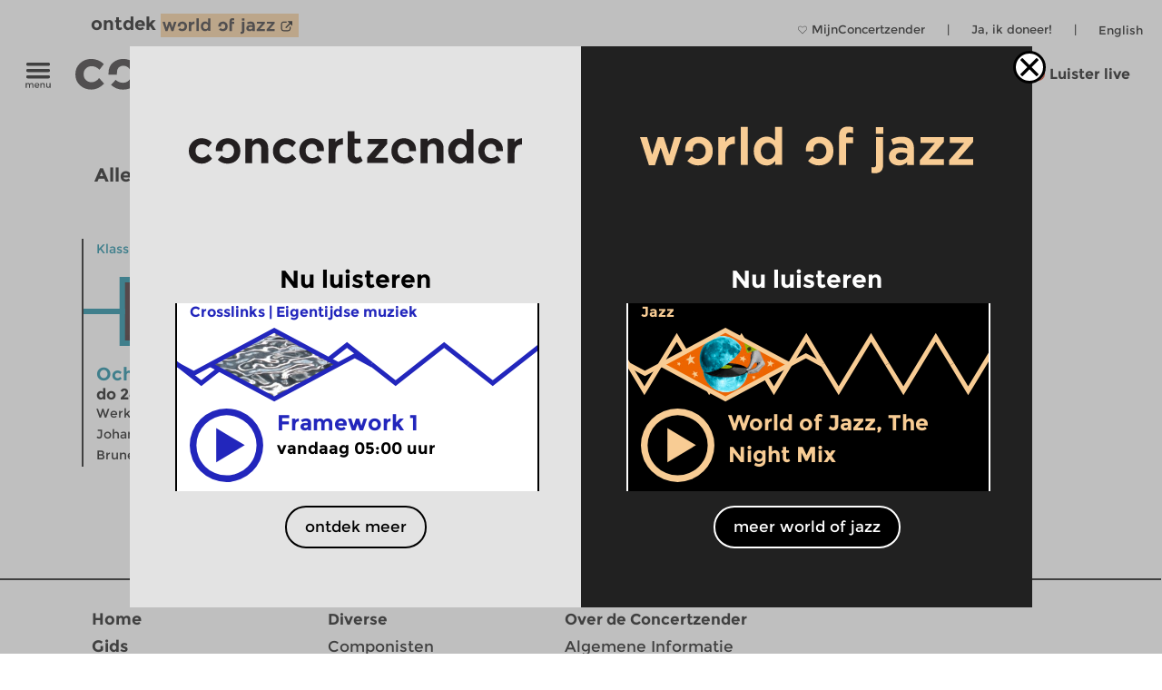

--- FILE ---
content_type: text/html; charset=UTF-8
request_url: https://www.concertzender.nl/programma_componist/vicente-martin-y-soler/
body_size: 15797
content:
<!DOCTYPE html>
<!--
        Copyright (c) 2026:
        Wordpress CMS implementation:   Klaas van der Linden (klaasmaakt.nl)
        Design:                         thonik (www.thonik.nl)
        Fontend implementation:         Klaas van der Linden (klaasmaakt.nl)
        Streams:                        Greenhost (www.greenhost.nl)
        Concept:                        Concertzender (www.concertzender.nl)
        Content (2001-2026):            concertzender (www.concertzender.nl) or as specified

        For more information please mail:
        info@concertzender.nl
        info@culturalservices.nl
        info@klaasmaakt.nl
        info@thonik.nl
        
        De Concertzender is er voor muziekliefhebbers die het avontuur niet schuwen. Onder het motto 'herkennen en verkennen' schotelt de Concertzender de luisteraar dagelijks een breed muziekpalet voor, van bekend tot nog onbekend, van jazz tot wereldmuziek, van stokoude klassieke muziek tot hedendaagse 'klassiekers', en alle mogelijke mengvormen daarvan.
-->
<html lang="nl">
<head>
	        <!-- Global site tag (gtag.js) - Google Ads: 952212440 -->
        <!-- Google Tag Manager -->
        <script>(function(w,d,s,l,i){w[l]=w[l]||[];w[l].push({'gtm.start':
        new Date().getTime(),event:'gtm.js'});var f=d.getElementsByTagName(s)[0],
        j=d.createElement(s),dl=l!='dataLayer'?'&l='+l:'';j.async=true;j.src=
        'https://www.googletagmanager.com/gtm.js?id='+i+dl;f.parentNode.insertBefore(j,f);
        })(window,document,'script','dataLayer','GTM-TLR7NCV');</script>
        <!-- End Google Tag Manager -->
            
    
    <!-- Facebook Pixel Code -->
    <script>
    !function(f,b,e,v,n,t,s)
    {if(f.fbq)return;n=f.fbq=function(){n.callMethod?
    n.callMethod.apply(n,arguments):n.queue.push(arguments)};
    if(!f._fbq)f._fbq=n;n.push=n;n.loaded=!0;n.version='2.0';
    n.queue=[];t=b.createElement(e);t.async=!0;
    t.src=v;s=b.getElementsByTagName(e)[0];
    s.parentNode.insertBefore(t,s)}(window,document,'script',
    'https://connect.facebook.net/en_US/fbevents.js');
     fbq('init', '1186970628705278'); 
    fbq('track', 'PageView');
    </script>
    <noscript>
     <img height="1" width="1" 
    src="https://www.facebook.com/tr?id=1186970628705278&ev=PageView
    &noscript=1"/>
    </noscript>
    <!-- End Facebook Pixel Code -->
    <meta charset="UTF-8" />
    <meta name="viewport" content="width=device-width, initial-scale=1" />
    <link rel="pingback" href="https://www.concertzender.nl/xmlrpc.php" />
        <link href="https://plus.google.com/102978398755061883374"
    	rel="publisher">
    <meta name='robots' content='max-image-preview:large' />	
        <!-- Start czt-head() -->
            <style>
        /* START Button as background-image */
        body.is-woj .track-button {
          background-image: url('https://www.concertzender.nl/wp-content/plugins/a-world-of-jazz/img/play-button/prog-play-button.svg');
        }
        /* END Button as background-image */
        /* START Font */
        body.is-woj #content-wrapper .cz-font-head,
        body.is-woj #site-header a,
        body.is-woj button,
        body.is-woj .sub-submenu *,
        body.is-woj .fp-view-buttons a,
        body.is-woj .fp-view-buttons a, 
        body.is-woj a.fp-popup-button,
        .woj-popup-container-wrapper-outer .is-woj .cz-font-head{
        	color:#f8cc94;
        }
        .is-woj #single-item-text a, 
        .is-woj .intro-text-content a{
            color:#8c6446;
        }
        /* END font */
        /* START themakanaal-slider */
        .is-woj .home-non-stop-text{
        	color: #f8cc94 !important;
        }
        /* END themakanaal-slider */
        /* START Svgs */
        .is-woj .img-hor svg path,
        .is-woj .img-hor svg polyline,
        .is-woj .czp-button-image svg line{
        	stroke:#f8cc94;
        	
        }
        .is-woj .czp-button-image svg polygon{
        	fill:#f8cc94;
        	
        }
        .is-woj .fp-favourite-button-empty svg path{
        	fill:#f8cc94 !important;
        }
        /* END Svgs */
        
        /* START CALENDAR FRONTEND */
        .is-woj .gids-day .current-month, 
        .is-woj .gids-month .active-month{
            color: #f8cc94;
        }
        .is-woj .gids-day .current, 
        .is-woj .gids-month .current, 
        .is-woj #the-date, 
        .is-woj #go-to-today,
        .is-woj #player a{
            color:#8c6446;
        }
        .is-woj .eph-search-form .searchsubmit{
            background-color: #8c6446;
        }
        /* END CALENDAR FRONTEND */
        /* START header */
        .is-woj.czt-page-scrolled #site-header{
        	border-bottom-color:#f8cc94;	
        }
        
        /* END header */
        /* START switcher */
        button.woj-switcher-logo,
        .is-woj a:hover button.woj-switcher-logo{
            background-color: #f8cc94;
        }
        .is-woj a button.woj-switcher-logo,
        a:hover button.woj-switcher-logo{
            background-color: #8c6446;
        }        
        /* END switcher */
        </style>
                <script>
        let wojChangedUrl = "ZanDeMantps://www.worldofjazz.nl";
        wojChangedUrl = wojChangedUrl.replace("ZanDeMan", "ht");
       	window.wojGlobal = {
       		isWoj: false,
       		siteUrl: "https://www.concertzender.nl",
       		baseUrlOtherSite: wojChangedUrl,
       		switchToOther: "worldofjazz"
       		
       	};
       	</script>
                <script>
        window.epHelper = {
        	adminURL: 'https://www.concertzender.nl/wp-admin/admin-ajax.php',
            siteURLLocalized: 'https://www.concertzender.nl',
            noMorePostsString: 'Einde van de zoekresultaten.',
            noResultsAtAll: 'Helaas heeft uw zoekopdracht niets opgeleverd. Probeer het opnieuw met andere zoektermen.<br /><br />',
            lang: 'nl'
        };
        </script>
                <script>
        
        window.loginSystem = {
        	ajax_url: 'https://www.concertzender.nl/wp-admin/admin-ajax.php',
            register_success: 'U bent geregistreerd! Ga naar <a class="fp-popup-button fp-login-button">het inlogformulier</a> om in te loggen.',
            password_recovery_success: 'Email is verstuurd. Check uw email en ga naar de <a class="fp-popup-button fp-login-button">log in.</a>',
            please_enter_email: 'Voer uw emailadres in',
            both_fields_required: 'Beide velden zijn verplicht',
            passwords_dont_match: 'Wachtwoorden komen niet overeen',
            all_fields_required: 'Alle velden zijn verplicht',
            password_changed: 'Uw wachtwoord is aangepast. <br> Gebruik het nieuwe wachtwoord de volgende keer als u inlogt.'
        }
        </script>
        
        <style>#cz-banner svg .banner{stroke:white}.algemene-kleur-nl #header-algemene-kleur-nl{display: flex;}.algemene-kleur-nl #header-genreless{display: none !important;}svg .algemene-kleur-nl{stroke:#a66d29}.algemene-kleur-nl .cz-font-head,.algemene-kleur-nl #single-item-text .cz-font-head,#player-row-2.algemene-kleur-nl .cz-font-head,#header-genre.has-genre.algemene-kleur-nl .algemene-kleur-nl a{color:#a66d29;}.algemene-kleur-nl .czp-moving-bar{border-color:#a66d29;}.algemene-kleur-nl.cz-background{background-color:#;}.algemene-kleur-nl .track-button{background-image:url();}.classical-music #header-classical-music{display: flex;}.classical-music #header-genreless{display: none !important;}svg .classical-music{stroke:#7FC31C}.classical-music .cz-font-head,.classical-music #single-item-text .cz-font-head,#player-row-2.classical-music .cz-font-head,#header-genre.has-genre.classical-music .classical-music a{color:#7FC31C;}.classical-music #header-genre a{color:rgb(190,190,190);}.classical-music #header-genre .classical-music a{color:#7FC31C;}.classical-music .czp-moving-bar{border-color:#7FC31C;}.classical-music.cz-background{background-color:#7FC31C;}.classical-music .track-button{background-image:url();}.contemporary-music #header-contemporary-music{display: flex;}.contemporary-music #header-genreless{display: none !important;}svg .contemporary-music{stroke:#7FC31C}.contemporary-music .cz-font-head,.contemporary-music #single-item-text .cz-font-head,#player-row-2.contemporary-music .cz-font-head,#header-genre.has-genre.contemporary-music .contemporary-music a{color:#7FC31C;}.contemporary-music #header-genre a{color:rgb(190,190,190);}.contemporary-music #header-genre .contemporary-music a{color:#7FC31C;}.contemporary-music .czp-moving-bar{border-color:#7FC31C;}.contemporary-music.cz-background{background-color:#7FC31C;}.contemporary-music .track-button{background-image:url();}.crosslinks-en #header-crosslinks-en{display: flex;}.crosslinks-en #header-genreless{display: none !important;}svg .crosslinks-en{stroke:#7FC31C}.crosslinks-en .cz-font-head,.crosslinks-en #single-item-text .cz-font-head,#player-row-2.crosslinks-en .cz-font-head,#header-genre.has-genre.crosslinks-en .crosslinks-en a{color:#7FC31C;}.crosslinks-en #header-genre a{color:rgb(190,190,190);}.crosslinks-en #header-genre .crosslinks-en a{color:#7FC31C;}.crosslinks-en .czp-moving-bar{border-color:#7FC31C;}.crosslinks-en.cz-background{background-color:#7FC31C;}.crosslinks-en .track-button{background-image:url();}.crosslinks #header-crosslinks{display: flex;}.crosslinks #header-genreless{display: none !important;}svg .crosslinks{stroke:#2226bc}.crosslinks .cz-font-head,.crosslinks #single-item-text .cz-font-head,#player-row-2.crosslinks .cz-font-head,#header-genre.has-genre.crosslinks .crosslinks a{color:#2226bc;}.crosslinks #header-genre a{color:rgb(190,190,190);}.crosslinks #header-genre .crosslinks a{color:#2226bc;}.crosslinks .czp-moving-bar{border-color:#2226bc;}.crosslinks.cz-background{background-color:#e4e4f7;}.crosslinks .track-button{background-image:url(https://www.concertzender.nl/wp-content/uploads/2016/10/CZ-play-crosslinks.svg);}.cultural-interfaces #header-cultural-interfaces{display: flex;}.cultural-interfaces #header-genreless{display: none !important;}svg .cultural-interfaces{stroke:#7FC31C}.cultural-interfaces .cz-font-head,.cultural-interfaces #single-item-text .cz-font-head,#player-row-2.cultural-interfaces .cz-font-head,#header-genre.has-genre.cultural-interfaces .cultural-interfaces a{color:#7FC31C;}.cultural-interfaces #header-genre a{color:rgb(190,190,190);}.cultural-interfaces #header-genre .cultural-interfaces a{color:#7FC31C;}.cultural-interfaces .czp-moving-bar{border-color:#7FC31C;}.cultural-interfaces.cz-background{background-color:#7FC31C;}.cultural-interfaces .track-button{background-image:url();}.early-music #header-early-music{display: flex;}.early-music #header-genreless{display: none !important;}svg .early-music{stroke:#7FC31C}.early-music .cz-font-head,.early-music #single-item-text .cz-font-head,#player-row-2.early-music .cz-font-head,#header-genre.has-genre.early-music .early-music a{color:#7FC31C;}.early-music #header-genre a{color:rgb(190,190,190);}.early-music #header-genre .early-music a{color:#7FC31C;}.early-music .czp-moving-bar{border-color:#7FC31C;}.early-music.cz-background{background-color:#7FC31C;}.early-music .track-button{background-image:url();}.general-en #header-general-en{display: flex;}.general-en #header-genreless{display: none !important;}svg .general-en{stroke:#a66d29}.general-en .cz-font-head,.general-en #single-item-text .cz-font-head,#player-row-2.general-en .cz-font-head,#header-genre.has-genre.general-en .general-en a{color:#a66d29;}.general-en #header-genre a{color:rgb(190,190,190);}.general-en #header-genre .general-en a{color:#a66d29;}.general-en .czp-moving-bar{border-color:#a66d29;}.general-en.cz-background{background-color:#a66d29;}.general-en .track-button{background-image:url();}.hedendaagse-muziek #header-hedendaagse-muziek{display: flex;}.hedendaagse-muziek #header-genreless{display: none !important;}svg .hedendaagse-muziek{stroke:#D31F00}.hedendaagse-muziek .cz-font-head,.hedendaagse-muziek #single-item-text .cz-font-head,#player-row-2.hedendaagse-muziek .cz-font-head,#header-genre.has-genre.hedendaagse-muziek .hedendaagse-muziek a{color:#D31F00;}.hedendaagse-muziek #header-genre a{color:rgb(190,190,190);}.hedendaagse-muziek #header-genre .hedendaagse-muziek a{color:#D31F00;}.hedendaagse-muziek .czp-moving-bar{border-color:#D31F00;}.hedendaagse-muziek.cz-background{background-color:#fae8e5;}.hedendaagse-muziek .track-button{background-image:url(https://www.concertzender.nl/wp-content/uploads/2016/10/CZ-play-hedendaags.svg);}.jazz #header-jazz{display: flex;}.jazz #header-genreless{display: none !important;}svg .jazz{stroke:#90645E}.jazz .cz-font-head,.jazz #single-item-text .cz-font-head,#player-row-2.jazz .cz-font-head,#header-genre.has-genre.jazz .jazz a{color:#90645E;}.jazz #header-genre a{color:rgb(190,190,190);}.jazz #header-genre .jazz a{color:#90645E;}.jazz .czp-moving-bar{border-color:#90645E;}.jazz.cz-background{background-color:#eee8e7;}.jazz .track-button{background-image:url(https://www.concertzender.nl/wp-content/uploads/2016/10/CZ-play-jazz.svg);}.jazz-en #header-jazz-en{display: flex;}.jazz-en #header-genreless{display: none !important;}svg .jazz-en{stroke:#7FC31C}.jazz-en .cz-font-head,.jazz-en #single-item-text .cz-font-head,#player-row-2.jazz-en .cz-font-head,#header-genre.has-genre.jazz-en .jazz-en a{color:#7FC31C;}.jazz-en #header-genre a{color:rgb(190,190,190);}.jazz-en #header-genre .jazz-en a{color:#7FC31C;}.jazz-en .czp-moving-bar{border-color:#7FC31C;}.jazz-en.cz-background{background-color:#7FC31C;}.jazz-en .track-button{background-image:url();}.klassieke-muziek #header-klassieke-muziek{display: flex;}.klassieke-muziek #header-genreless{display: none !important;}svg .klassieke-muziek{stroke:#007F99}.klassieke-muziek .cz-font-head,.klassieke-muziek #single-item-text .cz-font-head,#player-row-2.klassieke-muziek .cz-font-head,#header-genre.has-genre.klassieke-muziek .klassieke-muziek a{color:#007F99;}.klassieke-muziek #header-genre a{color:rgb(190,190,190);}.klassieke-muziek #header-genre .klassieke-muziek a{color:#007F99;}.klassieke-muziek .czp-moving-bar{border-color:#007F99;}.klassieke-muziek.cz-background{background-color:#e5f2f5;}.klassieke-muziek .track-button{background-image:url(https://www.concertzender.nl/wp-content/uploads/2016/10/CZ-play-klassiek.svg);}.moderne-muziek-nl #header-moderne-muziek-nl{display: flex;}.moderne-muziek-nl #header-genreless{display: none !important;}svg .moderne-muziek-nl{stroke:#D31F00}.moderne-muziek-nl .cz-font-head,.moderne-muziek-nl #single-item-text .cz-font-head,#player-row-2.moderne-muziek-nl .cz-font-head,#header-genre.has-genre.moderne-muziek-nl .moderne-muziek-nl a{color:#D31F00;}.moderne-muziek-nl #header-genre a{color:rgb(190,190,190);}.moderne-muziek-nl #header-genre .moderne-muziek-nl a{color:#D31F00;}.moderne-muziek-nl .czp-moving-bar{border-color:#D31F00;}.moderne-muziek-nl.cz-background{background-color:#fae8e5;}.moderne-muziek-nl .track-button{background-image:url(https://www.concertzender.nl/wp-content/uploads/2016/10/CZ-play-hedendaags.svg);}.modern-music #header-modern-music{display: flex;}.modern-music #header-genreless{display: none !important;}svg .modern-music{stroke:#7FC31C}.modern-music .cz-font-head,.modern-music #single-item-text .cz-font-head,#player-row-2.modern-music .cz-font-head,#header-genre.has-genre.modern-music .modern-music a{color:#7FC31C;}.modern-music #header-genre a{color:rgb(190,190,190);}.modern-music #header-genre .modern-music a{color:#7FC31C;}.modern-music .czp-moving-bar{border-color:#7FC31C;}.modern-music.cz-background{background-color:#7FC31C;}.modern-music .track-button{background-image:url();}.nachten #header-nachten{display: flex;}.nachten #header-genreless{display: none !important;}svg .nachten{stroke:#7FC31C}.nachten .cz-font-head,.nachten #single-item-text .cz-font-head,#player-row-2.nachten .cz-font-head,#header-genre.has-genre.nachten .nachten a{color:#7FC31C;}.nachten #header-genre a{color:rgb(190,190,190);}.nachten #header-genre .nachten a{color:#7FC31C;}.nachten .czp-moving-bar{border-color:#7FC31C;}.nachten.cz-background{background-color:#7FC31C;}.nachten .track-button{background-image:url();}.opera-en #header-opera-en{display: flex;}.opera-en #header-genreless{display: none !important;}svg .opera-en{stroke:#7FC31C}.opera-en .cz-font-head,.opera-en #single-item-text .cz-font-head,#player-row-2.opera-en .cz-font-head,#header-genre.has-genre.opera-en .opera-en a{color:#7FC31C;}.opera-en #header-genre a{color:rgb(190,190,190);}.opera-en #header-genre .opera-en a{color:#7FC31C;}.opera-en .czp-moving-bar{border-color:#7FC31C;}.opera-en.cz-background{background-color:#7FC31C;}.opera-en .track-button{background-image:url();}.opera #header-opera{display: flex;}.opera #header-genreless{display: none !important;}svg .opera{stroke:#ED12E2}.opera .cz-font-head,.opera #single-item-text .cz-font-head,#player-row-2.opera .cz-font-head,#header-genre.has-genre.opera .opera a{color:#ED12E2;}.opera #header-genre a{color:rgb(190,190,190);}.opera #header-genre .opera a{color:#ED12E2;}.opera .czp-moving-bar{border-color:#ED12E2;}.opera.cz-background{background-color:#fde7fc;}.opera .track-button{background-image:url();}.oude-muziek #header-oude-muziek{display: flex;}.oude-muziek #header-genreless{display: none !important;}svg .oude-muziek{stroke:#5B7802}.oude-muziek .cz-font-head,.oude-muziek #single-item-text .cz-font-head,#player-row-2.oude-muziek .cz-font-head,#header-genre.has-genre.oude-muziek .oude-muziek a{color:#5B7802;}.oude-muziek #header-genre a{color:rgb(190,190,190);}.oude-muziek #header-genre .oude-muziek a{color:#5B7802;}.oude-muziek .czp-moving-bar{border-color:#5B7802;}.oude-muziek.cz-background{background-color:#eef1e5;}.oude-muziek .track-button{background-image:url(https://www.concertzender.nl/wp-content/uploads/2016/10/CZ-play-oude.svg);}.culturele-raakvlakken #header-culturele-raakvlakken{display: flex;}.culturele-raakvlakken #header-genreless{display: none !important;}svg .culturele-raakvlakken{stroke:#CA4877}.culturele-raakvlakken .cz-font-head,.culturele-raakvlakken #single-item-text .cz-font-head,#player-row-2.culturele-raakvlakken .cz-font-head,#header-genre.has-genre.culturele-raakvlakken .culturele-raakvlakken a{color:#CA4877;}.culturele-raakvlakken #header-genre a{color:rgb(190,190,190);}.culturele-raakvlakken #header-genre .culturele-raakvlakken a{color:#CA4877;}.culturele-raakvlakken .czp-moving-bar{border-color:#CA4877;}.culturele-raakvlakken.cz-background{background-color:#f7e4eb;}.culturele-raakvlakken .track-button{background-image:url(https://www.concertzender.nl/wp-content/uploads/2016/10/CZ-play-raakvlakken.svg);}.nights #header-nights{display: flex;}.nights #header-genreless{display: none !important;}svg .nights{stroke:#7FC31C}.nights .cz-font-head,.nights #single-item-text .cz-font-head,#player-row-2.nights .cz-font-head,#header-genre.has-genre.nights .nights a{color:#7FC31C;}.nights #header-genre a{color:rgb(190,190,190);}.nights #header-genre .nights a{color:#7FC31C;}.nights .czp-moving-bar{border-color:#7FC31C;}.nights.cz-background{background-color:#7FC31C;}.nights .track-button{background-image:url();}.wereldmuziek #header-wereldmuziek{display: flex;}.wereldmuziek #header-genreless{display: none !important;}svg .wereldmuziek{stroke:#AC48D3}.wereldmuziek .cz-font-head,.wereldmuziek #single-item-text .cz-font-head,#player-row-2.wereldmuziek .cz-font-head,#header-genre.has-genre.wereldmuziek .wereldmuziek a{color:#AC48D3;}.wereldmuziek #header-genre a{color:rgb(190,190,190);}.wereldmuziek #header-genre .wereldmuziek a{color:#AC48D3;}.wereldmuziek .czp-moving-bar{border-color:#AC48D3;}.wereldmuziek.cz-background{background-color:#f3e4f8;}.wereldmuziek .track-button{background-image:url(https://www.concertzender.nl/wp-content/uploads/2016/10/CZ-play-wereld.svg);}.world #header-world{display: flex;}.world #header-genreless{display: none !important;}svg .world{stroke:#7FC31C}.world .cz-font-head,.world #single-item-text .cz-font-head,#player-row-2.world .cz-font-head,#header-genre.has-genre.world .world a{color:#7FC31C;}.world #header-genre a{color:rgb(190,190,190);}.world #header-genre .world a{color:#7FC31C;}.world .czp-moving-bar{border-color:#7FC31C;}.world.cz-background{background-color:#7FC31C;}.world .track-button{background-image:url();}.world-music #header-world-music{display: flex;}.world-music #header-genreless{display: none !important;}svg .world-music{stroke:#7FC31C}.world-music .cz-font-head,.world-music #single-item-text .cz-font-head,#player-row-2.world-music .cz-font-head,#header-genre.has-genre.world-music .world-music a{color:#7FC31C;}.world-music #header-genre a{color:rgb(190,190,190);}.world-music #header-genre .world-music a{color:#7FC31C;}.world-music .czp-moving-bar{border-color:#7FC31C;}.world-music.cz-background{background-color:#7FC31C;}.world-music .track-button{background-image:url();}</style>        <script>
        window.fbAsyncInit = function() {
        	FB.init({
        		appId      : 174828139349936,
        		xfbml      : true,
        		version    : 'v2.7'
        	});
        };
        (function(d, s, id){
        	var js, fjs = d.getElementsByTagName(s)[0];
        	if (d.getElementById(id)) {return;}
        	js = d.createElement(s); js.id = id;
        	js.src = "//connect.facebook.net/nl_NL/sdk.js";
        	fjs.parentNode.insertBefore(js, fjs);
        }(document, 'script', 'facebook-jssdk'));
        </script>
                <script>
        window.general_theme = {"siteURL":"https:\/\/www.concertzender.nl\/","ajaxURL":"https:\/\/www.concertzender.nl\/wp-admin\/admin-ajax.php","lang":"nl","isMobile":false,"currentTrackText":"Huidige track:"};
        </script>
        <link rel="stylesheet" href="https://www.concertzender.nl/wp-content/themes/cz-new-theme/public/dist/style.min.css?v=446" type='text/css' media='all' />
                    <link rel="stylesheet" href="https://www.concertzender.nl/wp-content/plugins/formidable/css/formidableforms.css" type='text/css' media='all' />
            <link rel="EditURI" type="application/rsd+xml" title="RSD" href="https://www.concertzender.nl/xmlrpc.php?rsd" />
        <script type='text/javascript' id='cz-player-js-extra'>
        window.general_cz_player = {"siteUrl":"https:\/\/www.concertzender.nl","ajaxUrl":"https:\/\/www.concertzender.nl\/wp-admin\/admin-ajax.php","lang":"nl","error_offline":"U bent offline. Controlleer uw internetverbinding.","error_file_not_on_server":"Het audiobestand kan (nog) niet worden gevonden.","error_playback_aborted":"U heeft het afspelen onderbroken.","error_network_error":"Door een netwerkfout kon de audio niet worden gedownload.","error_audio_corrupt":"Het audiobestand is corrupt..","error_server_or_network":"De audio kan niet worden geladen door een server- of verbindingsfout.","error_unknown":"Een onbekende fout is opgetreden tijdens het laden van het audiobestand.."};
        </script>
            <!-- End czt-head() -->
    <!-- Start wp_head() -->
	<style>img:is([sizes="auto" i], [sizes^="auto," i]) { contain-intrinsic-size: 3000px 1500px }</style>
	<link rel="https://api.w.org/" href="https://www.concertzender.nl/wp-json/" />	        <style>
	            .ili-indent{padding-left:40px !important;overflow:hidden}	        </style>
	    <script>document.documentElement.className += " js";</script>
<!-- Start CZ OGP -->
<meta property="og:title" content="Vicente Martín y Soler" />
<meta property="og:type" content="article" />
<meta property="og:image" content="https://www.concertzender.nl/wp-content/uploads/2017/01/Concertzender-FB-OpengrapFoto-1.jpg" />
<meta property="og:url" content="https://www.concertzender.nl/programma_componist/vicente-martin-y-soler/" />
<meta property="og:site_name" content="Concertzender | Klassiek, Jazz, Wereld en meer" />
<meta property="og:description" content="" />
<meta property="fb:app_id" content="174828139349936" />
<meta property="og:locale" content="nl_NL" />
<!-- End CZ OGP -->
<link rel="icon" href="https://www.concertzender.nl/wp-content/uploads/2016/11/C-favicon-120x120.png" sizes="32x32" />
<link rel="icon" href="https://www.concertzender.nl/wp-content/uploads/2016/11/C-favicon-203x203.png" sizes="192x192" />
<link rel="apple-touch-icon" href="https://www.concertzender.nl/wp-content/uploads/2016/11/C-favicon-203x203.png" />
<meta name="msapplication-TileImage" content="https://www.concertzender.nl/wp-content/uploads/2016/11/C-favicon-300x300.png" />
<!-- End wp_head() -->
        <meta name="description" content="">
        <title>
	Vicente Martín y Soler | Composer | Concertzender | Klassiek, Jazz, Wereld en meer</title>

    
</head>

        <script>
        	window.cztCurrentUrlForMenu = "https://www.concertzender.nl/programma_componist/vicente-martin-y-soler";
        </script>
            
    
    
    <body class="">
            <!-- Google Tag Manager (noscript) -->
        <noscript><iframe src="https://www.googletagmanager.com/ns.html?id=GTM-TLR7NCV"
        height="0" width="0" style="display:none;visibility:hidden"></iframe></noscript>
        <!-- End Google Tag Manager (noscript) -->
            <!-- start wp_body_open -->
        <!-- end wp_body_open -->
            <div class="woj-popup-container-wrapper-outer">
        	
        	<div class="woj-popup-container-wrapper-inner">
        		<div class="woj-popup-close-button-container">
            		<img src="https://www.concertzender.nl/wp-content/plugins/a-world-of-jazz/img/popup/close-button.svg" alt="logo">
            	</div>
            	<div class="woj-popup-container">
            		
            		<button data-href="https://www.concertzender.nl"
            			class="woj-popup-side-with-link woj-popup-left undo-button">
            			        <span class="woj-popup-logo">
        	<img alt="Logo" src="https://www.concertzender.nl/wp-content/plugins/a-world-of-jazz/img/popup/programma-logo.svg">
        </span>
        <span class="woj-popup-text">
        	Nu luisteren        </span>
                <span class="woj-popup-now ">
        <div class="slider-item " data-id="867911"><div
	class="single-item home-opening slider-item-wrapper crosslinks programma "
	data-id="867911">
	<div class="item-genre cz-font-head inner-padding">
		<div class="item-genre-links">
		<a class="undo-hyperlink" href="https://www.concertzender.nl/programma_genre/crosslinks/" data-wpel-link="internal" target="_self">Crosslinks</a> | <a class="undo-hyperlink" href="https://www.concertzender.nl/programma_subgenre/eigentijdse-muziek/" data-wpel-link="internal" target="_self">Eigentijdse muziek</a>		</div>
		        <div class="fp-favourite-button program-favourite-button" data-program_id="867911">
        	<!-- div class="player-favourite-button-empty">
        		<img src="https://www.concertzender.nl/wp-content/plugins/favourites-page/images/favourite-button-empty.svg">
        	</div-->
        	<div class="fp-favourite-button-empty">
        		<svg width="1" height="1" version="1.1" id="Laag_1" xmlns="http://www.w3.org/2000/svg" xmlns:xlink="http://www.w3.org/1999/xlink" x="0px" y="0px"
                	 viewBox="0 0 800 800" style="enable-background:new 0 0 800 800;fill:#2226bc" xml:space="preserve">
                <g transform="translate(1.4065934065934016 1.4065934065934016) scale(2.81 2.81)">
                	<path d="M141.8,265.3L21,144.5C7.1,130.6-0.5,112.1-0.5,92.5c0-19.6,7.6-38.1,21.5-51.9S53.3,19.1,73,19.1s38.1,7.6,51.9,21.5
                		l16.9,16.9l16.9-16.9c13.9-13.9,32.3-21.5,51.9-21.5c19.6,0,38.1,7.6,51.9,21.5l0,0l0,0c13.9,13.9,21.5,32.3,21.5,51.9
                		s-7.6,38.1-21.5,51.9L141.8,265.3z M73,31.7c-16.2,0-31.5,6.3-43,17.8s-17.8,26.8-17.8,43s6.3,31.5,17.8,43l111.9,111.9
                		l111.9-111.9c11.5-11.5,17.8-26.8,17.8-43s-6.3-31.5-17.8-43l0,0c-11.5-11.5-26.8-17.8-43-17.8c-16.2,0-31.5,6.3-43,17.8
                		l-25.9,25.9L116,49.5C104.5,38,89.2,31.7,73,31.7z"/>
                </g>
                </svg>

        	</div>
        	<div class="fp-favourite-button-filled">
        		<img width="1" height="1" src="https://www.concertzender.nl/wp-content/plugins/favourites-page/images/favourite-button-filled.svg">
        	</div>
        </div>
        		
	</div>
	<div class="slider-background-wrapper ">
		<a class="stream-button crosslinks slider-item-link" data-kind="live" data-href="https://www.concertzender.nl/programma/framework_1_867911/" data-wpel-link="internal" target="_self">
			<div class="single-prog-image-wrapper">
				<div class="wave-wrapper img-hor home-opening"><div class="img-hor item-waves home-opening czt-no-move-waves" style="background-image:url(https://www.concertzender.nl/wp-content/plugins/program-guide/images/slider/3.3.2.8.svg)"></div></div><div class="img-hor home-opening"><svg xmlns="http://www.w3.org/2000/svg" xmlns:xlink="http://www.w3.org/1999/xlink" enable-background="new -0.21 0 385 168" height="168px" id="Laag_1" version="1.1" viewBox="-0.21 0 385 168"  x="0px" y="0px" xml:space="preserve">
  <defs>

    <style>.cls-popup-3-hor-medium{fill:none;stroke-miterlimit:10;stroke-width:9px;}</style>
    <polygon id="plo1-popup3-hor-medium" points="384.731,85 351.987,67.576 192.464,152.594 65.537,85 32.941,102.424 0.196,85 0.196,169.117 384.731,169.117 "></polygon>
    <polygon id="pol2-3-hor-medium" points="0.196,85 32.941,102.424 192.464,17.406 319.391,85 351.987,67.576 384.731,85 384.731,0.883 0.196,0.883 "></polygon>
  </defs>
  <mask id="theMask-popup-3-hor-medium">
    <rect fill="white" height="100%" id="bg" width="100%" x="0" y="0"></rect>
    <use fill="Black" xlink:href="#plo1-popup3-hor-medium"></use>
    <use fill="Black" xlink:href="#pol2-3-hor-medium"></use>
  </mask>
  <image height="138px" mask="url(#theMask-popup-3-hor-medium)"  x="60" y="15" xlink:href="https://www.concertzender.nl/wp-content/uploads/2016/10/framework-e1548168113901-265x138.jpg"></image>


<polyline class="cls-popup-3-hor-medium crosslinks" points="397.5,91.909 351.987,67.576 192.464,152.594 65.537,85 "></polyline>
<polyline class="cls-popup-3-hor-medium crosslinks" points="-10.92,79.142 32.941,102.424 192.464,17.406 319.391,85 "></polyline>
</svg></div>			</div>
			<div class="home-screen home-large-screen">
				<div class="listen-live-play-button">
					<svg id="Layer_1" data-name="Layer 1" xmlns="http://www.w3.org/2000/svg" 
					viewBox="0 0 78 78"><defs><style>.cls-popup-1{fill:#2226bc;}</style></defs><title>Play Button</title><polygon class="cls-popup-1" points="27.75 56.3 27.75 20.4 57.67 38.35 27.75 56.3"/><path class="cls-popup-1" d="M38.5,7A31.5,31.5,0,1,1,7,38.5,31.54,31.54,0,0,1,38.5,7m0-7A38.5,38.5,0,1,0,77,38.5,38.5,38.5,0,0,0,38.5,0h0Z"/></svg>
				</div>
				<div class="slider-item-text cz-left-column cz-column inner-padding">
					<div class="cz-font-head single-item-head-text dodot">
						Framework 1						<div class="listen-live-badge">Nu te horen</div>
					</div>
					<div id="item-meta-info">
						vandaag 05:00&nbsp;uur					</div>
				</div>
				<span
					class="slider-item-text cz-right-column dodot cz-column inner-padding">
					Open uw oren en reis mee door het geluid van de wereld.<br>
							

				</span>
			</div>
			<div class="inner-padding dodot home-screen home-small-screen">
				<div class="listen-live-play-button">
					<svg id="Layer_1" data-name="Layer 1" xmlns="http://www.w3.org/2000/svg" 
					viewBox="0 0 78 78"><defs><style>.cls-popup-1{fill:#2226bc;}</style></defs><title>Play Button</title><polygon class="cls-popup-1" points="27.75 56.3 27.75 20.4 57.67 38.35 27.75 56.3"/><path class="cls-popup-1" d="M38.5,7A31.5,31.5,0,1,1,7,38.5,31.54,31.54,0,0,1,38.5,7m0-7A38.5,38.5,0,1,0,77,38.5,38.5,38.5,0,0,0,38.5,0h0Z"/></svg>
				</div>
				<div class="cz-font-head item-head-text">
		                Framework 1		        </div>
				<div class="item-meta-info">
		                vandaag 05:00&nbsp;uur			
		        </div>
				<div class="czt-home-luister-live-main-item-text-mobile">
    				Open uw oren en reis mee door het geluid van de wereld.<br>
					
				</div>
			</div>
		</a><div class="non-stop-spinner non-stop-div czt-spinner"><div class="non-stop-spinner-inner"><img src="https://www.concertzender.nl/wp-content/themes/cz-new-theme/img/spinner.svg" alt="button spinner"></div></div>		<footer class="entry-meta">
					</footer>
		<!-- .entry-meta -->
	</div>
</div></div>        </span>
        <span class="woj-popup-button-below">
        	<a class="undo-hyperlink">ontdek meer</a>
        </span>
                    		</button>
            		<button data-href="https://www.worldofjazz.nl"
            			class="woj-popup-side-with-link woj-popup-right undo-button">
            			        <span class="woj-popup-logo">
        	<img alt="Logo" src="https://www.concertzender.nl/wp-content/plugins/a-world-of-jazz/img/popup/programma_woj-logo.svg">
        </span>
        <span class="woj-popup-text">
        	Nu luisteren        </span>
                <span class="woj-popup-now is-woj">
        <div class="slider-item " data-id="871426"><div
	class="single-item home-opening slider-item-wrapper jazz programma_woj "
	data-id="871426">
	<div class="item-genre cz-font-head inner-padding">
		<div class="item-genre-links">
		<a class="undo-hyperlink" href="https://www.concertzender.nl/programma_genre/jazz/" data-wpel-link="internal" target="_self">Jazz</a>		</div>
		        <div class="fp-favourite-button program-favourite-button" data-program_id="871426">
        	<!-- div class="player-favourite-button-empty">
        		<img src="https://www.concertzender.nl/wp-content/plugins/favourites-page/images/favourite-button-empty.svg">
        	</div-->
        	<div class="fp-favourite-button-empty">
        		<svg width="1" height="1" version="1.1" id="Laag_1" xmlns="http://www.w3.org/2000/svg" xmlns:xlink="http://www.w3.org/1999/xlink" x="0px" y="0px"
                	 viewBox="0 0 800 800" style="enable-background:new 0 0 800 800;fill:#f8cc94" xml:space="preserve">
                <g transform="translate(1.4065934065934016 1.4065934065934016) scale(2.81 2.81)">
                	<path d="M141.8,265.3L21,144.5C7.1,130.6-0.5,112.1-0.5,92.5c0-19.6,7.6-38.1,21.5-51.9S53.3,19.1,73,19.1s38.1,7.6,51.9,21.5
                		l16.9,16.9l16.9-16.9c13.9-13.9,32.3-21.5,51.9-21.5c19.6,0,38.1,7.6,51.9,21.5l0,0l0,0c13.9,13.9,21.5,32.3,21.5,51.9
                		s-7.6,38.1-21.5,51.9L141.8,265.3z M73,31.7c-16.2,0-31.5,6.3-43,17.8s-17.8,26.8-17.8,43s6.3,31.5,17.8,43l111.9,111.9
                		l111.9-111.9c11.5-11.5,17.8-26.8,17.8-43s-6.3-31.5-17.8-43l0,0c-11.5-11.5-26.8-17.8-43-17.8c-16.2,0-31.5,6.3-43,17.8
                		l-25.9,25.9L116,49.5C104.5,38,89.2,31.7,73,31.7z"/>
                </g>
                </svg>

        	</div>
        	<div class="fp-favourite-button-filled">
        		<img width="1" height="1" src="https://www.concertzender.nl/wp-content/plugins/favourites-page/images/favourite-button-filled.svg">
        	</div>
        </div>
        		
	</div>
	<div class="slider-background-wrapper ">
		<a class=" jazz slider-item-link"
			data-kind="live" data-href="https://www.worldofjazz.nl/programma_woj/world_of_jazz_the_night_mix_871426/">
			<div class="single-prog-image-wrapper">
				<div class="wave-wrapper img-hor home-opening"><div class="img-hor item-waves home-opening czt-no-move-waves" style="background-image:url(https://www.concertzender.nl/wp-content/plugins/program-guide/images/slider/3.4.3.9.svg)"></div></div><div class="img-hor home-opening"><svg xmlns="http://www.w3.org/2000/svg" xmlns:xlink="http://www.w3.org/1999/xlink" enable-background="new -0.21 0 385 168" height="168px" id="Laag_1" version="1.1" viewBox="-0.21 0 385 168"  x="0px" y="0px" xml:space="preserve">
  <defs>

    <style>.cls-woj-popup-3-hor-medium{fill:none;stroke-miterlimit:10;stroke-width:9px;}</style>
    <polygon id="plo1-woj-popup3-hor-medium" points="384.731,85 351.987,67.576 192.464,152.594 65.537,85 32.941,102.424 0.196,85 0.196,169.117 384.731,169.117 "></polygon>
    <polygon id="pol2-3-hor-medium" points="0.196,85 32.941,102.424 192.464,17.406 319.391,85 351.987,67.576 384.731,85 384.731,0.883 0.196,0.883 "></polygon>
  </defs>
  <mask id="theMask-woj-popup-3-hor-medium">
    <rect fill="white" height="100%" id="bg" width="100%" x="0" y="0"></rect>
    <use fill="Black" xlink:href="#plo1-woj-popup3-hor-medium"></use>
    <use fill="Black" xlink:href="#pol2-3-hor-medium"></use>
  </mask>
  <image height="138px" mask="url(#theMask-woj-popup-3-hor-medium)"  x="60" y="15" xlink:href="https://www.concertzender.nl/wp-content/uploads/2024/05/TheNightMix-265x138.jpg"></image>


<polyline class="cls-woj-popup-3-hor-medium jazz" points="397.5,91.909 351.987,67.576 192.464,152.594 65.537,85 "></polyline>
<polyline class="cls-woj-popup-3-hor-medium jazz" points="-10.92,79.142 32.941,102.424 192.464,17.406 319.391,85 "></polyline>
</svg></div>			</div>
			<div class="home-screen home-large-screen">
				<div class="listen-live-play-button">
					<svg id="Layer_1" data-name="Layer 1" xmlns="http://www.w3.org/2000/svg" 
					viewBox="0 0 78 78"><defs><style>.cls-woj-popup-1{fill:#f8cc94;}</style></defs><title>Play Button</title><polygon class="cls-woj-popup-1" points="27.75 56.3 27.75 20.4 57.67 38.35 27.75 56.3"/><path class="cls-woj-popup-1" d="M38.5,7A31.5,31.5,0,1,1,7,38.5,31.54,31.54,0,0,1,38.5,7m0-7A38.5,38.5,0,1,0,77,38.5,38.5,38.5,0,0,0,38.5,0h0Z"/></svg>
				</div>
				<div class="slider-item-text cz-left-column cz-column inner-padding">
					<div class="cz-font-head single-item-head-text dodot">
						World of Jazz, The Night Mix						<div class="listen-live-badge">Nu te horen</div>
					</div>
					<div id="item-meta-info">
						vandaag 00:00&nbsp;uur					</div>
				</div>
				<span
					class="slider-item-text cz-right-column dodot cz-column inner-padding">
					Huidige track:            <br>
            <b>
            Indian Summer            </b>
            &mdash; 
            Tommy Dorsey Orchestra            <br>
            <br>
							

				</span>
			</div>
			<div class="inner-padding dodot home-screen home-small-screen">
				<div class="listen-live-play-button">
					<svg id="Layer_1" data-name="Layer 1" xmlns="http://www.w3.org/2000/svg" 
					viewBox="0 0 78 78"><defs><style>.cls-woj-popup-1{fill:#f8cc94;}</style></defs><title>Play Button</title><polygon class="cls-woj-popup-1" points="27.75 56.3 27.75 20.4 57.67 38.35 27.75 56.3"/><path class="cls-woj-popup-1" d="M38.5,7A31.5,31.5,0,1,1,7,38.5,31.54,31.54,0,0,1,38.5,7m0-7A38.5,38.5,0,1,0,77,38.5,38.5,38.5,0,0,0,38.5,0h0Z"/></svg>
				</div>
				<div class="cz-font-head item-head-text">
		                World of Jazz, The Night Mix		        </div>
				<div class="item-meta-info">
		                vandaag 00:00&nbsp;uur			
		        </div>
				<div class="czt-home-luister-live-main-item-text-mobile">
    				Huidige track:            <br>
            <b>
            Indian Summer            </b>
            &mdash; 
            Tommy Dorsey Orchestra            <br>
            <br>
					
				</div>
			</div>
		</a><div class="non-stop-spinner non-stop-div czt-spinner"><div class="non-stop-spinner-inner"><img src="https://www.concertzender.nl/wp-content/plugins/a-world-of-jazz/img/spinner-woj.svg" alt="button spinner"></div></div>		<footer class="entry-meta">
					</footer>
		<!-- .entry-meta -->
	</div>
</div></div>        </span>
        <span class="woj-popup-button-below">
        	<a class="undo-hyperlink">meer world of jazz</a>
        </span>
                    		</button>
            	</div>
        	</div>
        </div>
        	
	<noscript><style>body{visibility:visible;}</style></noscript>
	
	
	<div id="page" class="archive tax-programma_componist term-vicente-martin-y-soler term-189123   ">
			<nav class="sub-submenu czt-desktop-submenu">
		<span class="smf-login-span">        
        <a href="https://www.concertzender.nl/favorieten-pagina" class="fp-header-menu-link undo-hyperlink header-button ">
        	<img width="10" height="10" class="fp-header-menu-icon fp-header-menu-icon-empty" src="https://www.concertzender.nl/wp-content/plugins/favourites-page/images/favourite-button-empty.svg" alt="">
        	<img width="10" height="10" class="fp-header-menu-icon fp-header-menu-icon-filled" src="https://www.concertzender.nl/wp-content/plugins/favourites-page/images/favourite-button-filled-black.svg" alt="">
			<img width="10" height="10" class="fp-header-menu-icon fp-header-menu-icon-ten-plus" src="https://www.concertzender.nl/wp-content/plugins/favourites-page/images/ten-plus.svg" alt="">
			<span class="czt-mijnconcertzender-desktop">
				MijnConcertzender			</span>
			<span class="czt-mijnconcertzender-mobile">
				MijnCZ			</span>
		</a>
        </span><span class="small-menu-separator">&nbsp;|&nbsp;</span><span ><a class="undo-hyperlink header-button" href="https://www.concertzender.nl/steun/vriend-worden-2/" data-wpel-link="internal" target="_self">Ja, ik doneer!</a></span><span class="small-menu-separator">&nbsp;|&nbsp;</span>			<a href="https://www.concertzender.nl/en/" class="czt-language-switcher apl-dont-do-default header-button undo-hyperlink" data-wpel-link="internal" target="_self"><img class="lang-flag" src="https://www.concertzender.nl/wp-content/plugins/polylang/flags/gb.png" /> <span class="mobile-lang-name">English</span>
			</a>
					</nav>
				<header id="site-header" role="banner">
			<div>
				<div id="header-row-1" class="header-row">
					        <a href="https://www.worldofjazz.nl" class="woj-switcher woj-switcher-to-woj undo-hyperlink apl-dont-do-default" title="World of Jazz" data-wpel-link="external" target="_blank" rel="external noopener">
        	<div class="woj-switcher-pre-text">ontdek</div> <button class="undo-button woj-switcher-logo" type="button"  aria-label="ontdek World of Jazz"><img alt="World of Jazz" src="https://www.concertzender.nl/wp-content/plugins/a-world-of-jazz/img/logos-for-switcher/WoJ-logo-zwart-externelink.svg"></button>
        
        </a>
        					<div id="fold-unfold-button">
    					<div id="fold-unfold-button-inner">
    						<div id="unfold">
    							<img class="unfold-fold-image" width="33" height="35" alt="Menu-opener"
    								src="https://www.concertzender.nl/wp-content/themes/cz-new-theme/img/CZ-menu.svg">
    								<!-- span style="font-size: 10px;">menu</span-->
										<img width="33" height="35" class="unfold-fold-image-woj"
			src="https://www.concertzender.nl/wp-content/plugins/a-world-of-jazz/img/menu-fold-button/CZ-menu.svg">

	
            						</div>
    						<div id="fold">
    							<img class="unfold-fold-image" width="29" height="25"   alt="Menu-sluiter"
    								src="https://www.concertzender.nl/wp-content/themes/cz-new-theme/img/close-button.svg">
										<img  width="29" height="25" class="unfold-fold-image-woj"
			src="https://www.concertzender.nl/wp-content/plugins/a-world-of-jazz/img/menu-fold-button/close-button.svg">

                						
    						</div>
    						
    					</div>
					</div><a href="https://www.concertzender.nl/" id="header-image" rel="home" itemprop="url" data-wpel-link="internal" target="_self">
					
										
											<div id="header-genreless" class="czt-logo-link">
							<img width="452" height="58" class="custom-logo-fixed"
								src="https://www.concertzender.nl/wp-content/themes/cz-new-theme/img/CZ-logo.svg" alt="Concertzender-logo"/>
							<img class="custom-logo logo-rotating" width="452" height="58"
								src="https://www.concertzender.nl/wp-content/uploads/2023/12/CZ-logo_without_O-1.svg" alt="Concertzender-logo" />
							<img class="custom-logo logo-rotating only-o" width="452" height="58"
								src="https://www.concertzender.nl/wp-content/uploads/2023/12/Only-O-full.svg" alt="Concertzender-logo" />
						</div>	
						
												<div id="header-algemene-kleur-nl" class="czt-logo-link">
							<img width="452" height="58" class="custom-logo-fixed"
								src="https://www.concertzender.nl/wp-content/uploads/Logo_cz_SVGs/Algemeen/CZ-logo_algemeen_b.svg" alt="Concertzender-logo"/>
							<img class="custom-logo logo-rotating" width="452" height="58"
								src="https://www.concertzender.nl/wp-content/uploads/Logo_cz_SVGs/Algemeen/CZ-logo_without_O_algemeen_b.svg" alt="Concertzender-logo" />
							<img class="custom-logo logo-rotating only-o" width="452" height="58"
								src="https://www.concertzender.nl/wp-content/uploads/Logo_cz_SVGs/Algemeen/Only_O_algemeen_b.svg" alt="Concertzender-logo" />
						</div>	
						
												<div id="header-crosslinks" class="czt-logo-link">
							<img width="452" height="58" class="custom-logo-fixed"
								src="https://www.concertzender.nl/wp-content/uploads/Logo_cz_SVGs/Crosslinks/CZ-logo_crosslinks.svg" alt="Concertzender-logo"/>
							<img class="custom-logo logo-rotating" width="452" height="58"
								src="https://www.concertzender.nl/wp-content/uploads/Logo_cz_SVGs/Crosslinks/CZ-logo_without_O_crosslinks.svg" alt="Concertzender-logo" />
							<img class="custom-logo logo-rotating only-o" width="452" height="58"
								src="https://www.concertzender.nl/wp-content/uploads/Logo_cz_SVGs/Crosslinks/Only_O_crosslinks.svg" alt="Concertzender-logo" />
						</div>	
						
												<div id="header-hedendaagse-muziek" class="czt-logo-link">
							<img width="452" height="58" class="custom-logo-fixed"
								src="https://www.concertzender.nl/wp-content/uploads/Logo_cz_SVGs/Hedendaags/CZ-logo_nieuwe_muziek_b.svg" alt="Concertzender-logo"/>
							<img class="custom-logo logo-rotating" width="452" height="58"
								src="https://www.concertzender.nl/wp-content/uploads/Logo_cz_SVGs/Hedendaags/CZ-logo_without_O_nieuwe_muziek_b.svg" alt="Concertzender-logo" />
							<img class="custom-logo logo-rotating only-o" width="452" height="58"
								src="https://www.concertzender.nl/wp-content/uploads/Logo_cz_SVGs/Hedendaags/Only_O_nieuwe_muziek_b.svg" alt="Concertzender-logo" />
						</div>	
						
												<div id="header-jazz" class="czt-logo-link">
							<img width="452" height="58" class="custom-logo-fixed"
								src="https://www.concertzender.nl/wp-content/uploads/Logo_cz_SVGs/Jazz/CZ-logo_jazz.svg" alt="Concertzender-logo"/>
							<img class="custom-logo logo-rotating" width="452" height="58"
								src="https://www.concertzender.nl/wp-content/uploads/Logo_cz_SVGs/Jazz/CZ-logo_without_O_jazz.svg" alt="Concertzender-logo" />
							<img class="custom-logo logo-rotating only-o" width="452" height="58"
								src="https://www.concertzender.nl/wp-content/uploads/Logo_cz_SVGs/Jazz/Only_O_jazz.svg" alt="Concertzender-logo" />
						</div>	
						
												<div id="header-klassieke-muziek" class="czt-logo-link">
							<img width="452" height="58" class="custom-logo-fixed"
								src="https://www.concertzender.nl/wp-content/uploads/Logo_cz_SVGs/Klassiek/CZ-logo_klassiek.svg" alt="Concertzender-logo"/>
							<img class="custom-logo logo-rotating" width="452" height="58"
								src="https://www.concertzender.nl/wp-content/uploads/Logo_cz_SVGs/Klassiek/CZ-logo_without_O_klassiek.svg" alt="Concertzender-logo" />
							<img class="custom-logo logo-rotating only-o" width="452" height="58"
								src="https://www.concertzender.nl/wp-content/uploads/Logo_cz_SVGs/Klassiek/Only_O_klassiek.svg" alt="Concertzender-logo" />
						</div>	
						
												<div id="header-moderne-muziek-nl" class="czt-logo-link">
							<img width="452" height="58" class="custom-logo-fixed"
								src="https://www.concertzender.nl/wp-content/uploads/Logo_cz_SVGs/Hedendaags/CZ-logo_nieuwe_muziek_b.svg" alt="Concertzender-logo"/>
							<img class="custom-logo logo-rotating" width="452" height="58"
								src="https://www.concertzender.nl/wp-content/uploads/Logo_cz_SVGs/Hedendaags/CZ-logo_without_O_nieuwe_muziek_b.svg" alt="Concertzender-logo" />
							<img class="custom-logo logo-rotating only-o" width="452" height="58"
								src="https://www.concertzender.nl/wp-content/uploads/Logo_cz_SVGs/Hedendaags/Only_O_nieuwe_muziek_b.svg" alt="Concertzender-logo" />
						</div>	
						
												<div id="header-nachten" class="czt-logo-link">
							<img width="452" height="58" class="custom-logo-fixed"
								src="" alt="Concertzender-logo"/>
							<img class="custom-logo logo-rotating" width="452" height="58"
								src="" alt="Concertzender-logo" />
							<img class="custom-logo logo-rotating only-o" width="452" height="58"
								src="" alt="Concertzender-logo" />
						</div>	
						
												<div id="header-opera" class="czt-logo-link">
							<img width="452" height="58" class="custom-logo-fixed"
								src="" alt="Concertzender-logo"/>
							<img class="custom-logo logo-rotating" width="452" height="58"
								src="" alt="Concertzender-logo" />
							<img class="custom-logo logo-rotating only-o" width="452" height="58"
								src="" alt="Concertzender-logo" />
						</div>	
						
												<div id="header-oude-muziek" class="czt-logo-link">
							<img width="452" height="58" class="custom-logo-fixed"
								src="https://www.concertzender.nl/wp-content/uploads/Logo_cz_SVGs/Oud/CZ-logo_oude_muziek.svg" alt="Concertzender-logo"/>
							<img class="custom-logo logo-rotating" width="452" height="58"
								src="https://www.concertzender.nl/wp-content/uploads/Logo_cz_SVGs/Oud/CZ-logo_without_O_oude_muziek.svg" alt="Concertzender-logo" />
							<img class="custom-logo logo-rotating only-o" width="452" height="58"
								src="https://www.concertzender.nl/wp-content/uploads/Logo_cz_SVGs/Oud/Only_O_oude_muziek.svg" alt="Concertzender-logo" />
						</div>	
						
												<div id="header-culturele-raakvlakken" class="czt-logo-link">
							<img width="452" height="58" class="custom-logo-fixed"
								src="https://www.concertzender.nl/wp-content/uploads/Logo_cz_SVGs/Raakvlakken/CZ-logo_raakvlakken.svg" alt="Concertzender-logo"/>
							<img class="custom-logo logo-rotating" width="452" height="58"
								src="https://www.concertzender.nl/wp-content/uploads/Logo_cz_SVGs/Raakvlakken/CZ-logo_without_O_raakvlakken.svg" alt="Concertzender-logo" />
							<img class="custom-logo logo-rotating only-o" width="452" height="58"
								src="https://www.concertzender.nl/wp-content/uploads/Logo_cz_SVGs/Raakvlakken/Only_O_raakvlakken.svg" alt="Concertzender-logo" />
						</div>	
						
												<div id="header-wereldmuziek" class="czt-logo-link">
							<img width="452" height="58" class="custom-logo-fixed"
								src="https://www.concertzender.nl/wp-content/uploads/Logo_cz_SVGs/Wereld/CZ-logo_wereld_b.svg" alt="Concertzender-logo"/>
							<img class="custom-logo logo-rotating" width="452" height="58"
								src="https://www.concertzender.nl/wp-content/uploads/Logo_cz_SVGs/Wereld/CZ-logo_without_O_wereld_b.svg" alt="Concertzender-logo" />
							<img class="custom-logo logo-rotating only-o" width="452" height="58"
								src="https://www.concertzender.nl/wp-content/uploads/Logo_cz_SVGs/Wereld/Only_O_wereld_b.svg" alt="Concertzender-logo" />
						</div>	
						
												<div id="header-world" class="czt-logo-link">
							<img width="452" height="58" class="custom-logo-fixed"
								src="" alt="Concertzender-logo"/>
							<img class="custom-logo logo-rotating" width="452" height="58"
								src="" alt="Concertzender-logo" />
							<img class="custom-logo logo-rotating only-o" width="452" height="58"
								src="" alt="Concertzender-logo" />
						</div>	
						
												<div id="header-woj" class="czt-logo-link">
							<img width="452" height="58" class="custom-logo-fixed"
								src="https://www.concertzender.nl/wp-content/plugins/a-world-of-jazz/img/logos/WoJ-logo-kleur-compleet.svg" alt="Concertzender-logo"/>
							<img class="custom-logo logo-rotating" width="452" height="58"
								src="https://www.concertzender.nl/wp-content/plugins/a-world-of-jazz/img/logos/WoJ-logo-kleur-zonder-o.svg" alt="Concertzender-logo" />
							<img class="custom-logo logo-rotating only-o" width="452" height="58"
								src="https://www.concertzender.nl/wp-content/plugins/a-world-of-jazz/img/logos/WoJ-logo-kleur-alleen-o.svg" alt="Concertzender-logo" />
						</div>	
						
												<a class="czt-logo-40" href="https://www.concertzender.nl/algemeen/concertzender-40-jaar/" aria-label="40 jaar Concertzender">
    						<img alt="40 jaar Concertzender" src="https://www.concertzender.nl/wp-content/themes/cz-new-theme/img/CZ40.svg"/>
    					</a>
					</a>
					
					<div id="header-buttons-wrapper">
    					<div id="header-buttons">
    						<div id="search-input">
        						    	<button class="eph-search-opener undo-button" type="button">
    		<!-- img src="https://www.concertzender.nl/wp-content/plugins/elasticpress-helper/img/loop.svg"-->
    		<svg width="27" height="27" viewBox="0 0 20 20" fill="red" xmlns="http://www.w3.org/2000/svg">
            <g clip-path="url(#clip0_0_3316)">
            <path fill-rule="evenodd" clip-rule="evenodd" d="M4.47487 4.4749C2.32698 6.62279 2.32698 10.1052 4.47487 12.2531C6.62275 14.401 10.1052 14.401 12.253 12.2531C14.4009 10.1052 14.4009 6.62279 12.253 4.4749C10.1052 2.32702 6.62275 2.32702 4.47487 4.4749ZM10.8388 10.8389C9.47199 12.2057 7.25591 12.2057 5.88908 10.8389C4.52224 9.47203 4.52224 7.25595 5.88908 5.88912C7.25591 4.52228 9.47199 4.52228 10.8388 5.88912C12.2057 7.25595 12.2057 9.47203 10.8388 10.8389Z" fill="currentColor"/>
            <path d="M11.1924 13.3137C10.6066 12.7279 10.6066 11.7782 11.1924 11.1924C11.7782 10.6066 12.7279 10.6066 13.3137 11.1924L16.8492 14.7279C17.435 15.3137 17.435 16.2635 16.8492 16.8492C16.2635 17.435 15.3137 17.435 14.7279 16.8492L11.1924 13.3137Z" fill="currentColor"/>
            </g>
            
            </svg>
            <span id="eph-search-opener-label">
    			Zoek    		</span>
    	</button>
    	        					</div>
    						
    						
    						        						<a href="https://www.concertzender.nl/programmagids" id="extra-button-Gids" class="header-button undo-hyperlink extra-buttons" data-wpel-link="internal" target="_self">Gids</a>
        						
        						        						<a href="https://www.concertzender.nl/themakanalen/" id="extra-button-Themakanalen" class="header-button undo-hyperlink extra-buttons" data-wpel-link="internal" target="_self">Themakanalen</a>
        						
        						        						<a href="https://www.concertzender.nl/concertpodium" id="extra-button-Concerten" class="header-button undo-hyperlink extra-buttons" data-wpel-link="internal" target="_self">Concerten</a>
        						
        						    						<div id="listen-live-button-container" class="extra-buttons">
    							<button id="listen-live-button" class="undo-button stream-button" data-kind="live" type="button"><span id="ll-play-icon">
    							<img alt="Play" width="15" height="15" src="https://www.concertzender.nl/wp-content/uploads/2016/10/CZ-play-hedendaags.svg">
    							</span><span>Luister live</span></button>
    
    
    							<div class="non-stop-spinner non-stop-div">
    								<img src="https://www.concertzender.nl/wp-content/uploads/AAPL/loaders/CZ-loading-B.gif" alt="button spinner">
    							</div>
    						</div>
    					</div>
    				</div>
    			</div>
				    		<div id="header-row-2" class="header-row undo-hyperlink">
    					<nav class="sub-submenu czt-mobile-submenu">
		<span class="smf-login-span">        
        <a href="https://www.concertzender.nl/favorieten-pagina" class="fp-header-menu-link undo-hyperlink header-button ">
        	<img width="10" height="10" class="fp-header-menu-icon fp-header-menu-icon-empty" src="https://www.concertzender.nl/wp-content/plugins/favourites-page/images/favourite-button-empty.svg" alt="">
        	<img width="10" height="10" class="fp-header-menu-icon fp-header-menu-icon-filled" src="https://www.concertzender.nl/wp-content/plugins/favourites-page/images/favourite-button-filled-black.svg" alt="">
			<img width="10" height="10" class="fp-header-menu-icon fp-header-menu-icon-ten-plus" src="https://www.concertzender.nl/wp-content/plugins/favourites-page/images/ten-plus.svg" alt="">
			<span class="czt-mijnconcertzender-desktop">
				MijnConcertzender			</span>
			<span class="czt-mijnconcertzender-mobile">
				MijnCZ			</span>
		</a>
        </span><span class="small-menu-separator">&nbsp;|&nbsp;</span><span ><a class="undo-hyperlink header-button" href="https://www.concertzender.nl/steun/vriend-worden-2/" data-wpel-link="internal" target="_self">Ja, ik doneer!</a></span><span class="small-menu-separator">&nbsp;|&nbsp;</span>			<a href="https://www.concertzender.nl/en/" class="czt-language-switcher apl-dont-do-default header-button undo-hyperlink" data-wpel-link="internal" target="_self"><img class="lang-flag" src="https://www.concertzender.nl/wp-content/plugins/polylang/flags/gb.png" /> <span class="mobile-lang-name">English</span>
			</a>
					</nav>
		    			<div id="wrap-header-columns-1">
    				<div class="hcol hide-folded"><ul id="menu-header-left" class=""><li id="menu-item-358367" class="menu-item menu-item-type-custom menu-item-object-custom menu-item-home menu-item-358367"><a href="https://www.concertzender.nl" data-wpel-link="internal" target="_self">Home</a></li>
<li id="menu-item-393556" class="menu-item menu-item-type-custom menu-item-object-custom menu-item-393556"><a href="https://www.concertzender.nl/programmagids" data-wpel-link="internal" target="_self">Gids</a></li>
<li id="menu-item-358368" class="menu-item menu-item-type-post_type menu-item-object-page menu-item-358368"><a href="https://www.concertzender.nl/nieuws/" data-wpel-link="internal" target="_self">Nieuws</a></li>
<li id="menu-item-358362" class="menu-item menu-item-type-post_type menu-item-object-page menu-item-358362"><a href="https://www.concertzender.nl/uitzending-gemist/" data-wpel-link="internal" target="_self">Programma&#8217;s</a></li>
<li id="menu-item-359577" class="menu-item menu-item-type-post_type menu-item-object-page menu-item-359577"><a href="https://www.concertzender.nl/themakanalen/" data-wpel-link="internal" target="_self">Themakanalen</a></li>
<li id="menu-item-751335" class="menu-item menu-item-type-post_type menu-item-object-page menu-item-751335"><a href="https://www.concertzender.nl/concert-podium/" data-wpel-link="internal" target="_self">Concerten</a></li>
<li id="menu-item-496676" class="menu-item menu-item-type-post_type menu-item-object-podcasts menu-item-496676"><a href="https://www.concertzender.nl/podcasts/podcasts/" data-wpel-link="internal" target="_self">Podcasts</a></li>
<li id="menu-item-542068" class="menu-item menu-item-type-post_type menu-item-object-nieuwsbrief menu-item-542068"><a href="https://www.concertzender.nl/nieuwsbrief/nieuwsbrief/" data-wpel-link="internal" target="_self">Nieuwsbrief</a></li>
</ul></div>    				
    				    			</div>
    			<div id="wrap-header-columns-2">
    				<div class="hcol hfont-small hide-folded">
    					<div class="hcol-header">Diverse</div>
    					<div class="menu-diverse-container"><ul id="menu-diverse" class=""><li id="menu-item-789636" class="menu-item menu-item-type-post_type menu-item-object-page menu-item-789636"><a href="https://www.concertzender.nl/componisten/" data-wpel-link="internal" target="_self">Componisten</a></li>
<li id="menu-item-789637" class="menu-item menu-item-type-post_type menu-item-object-post menu-item-789637"><a href="https://www.concertzender.nl/concertzender-app-nu-met-chromecast-support/" data-wpel-link="internal" target="_self">App voor iOS en Android</a></li>
<li id="menu-item-789638" class="menu-item menu-item-type-taxonomy menu-item-object-category menu-item-789638"><a href="https://www.concertzender.nl/category/partners/" data-wpel-link="internal" target="_self">Partners</a></li>
<li id="menu-item-789639" class="menu-item menu-item-type-post_type menu-item-object-bedrijven menu-item-789639"><a href="https://www.concertzender.nl/bedrijven/bedrijven/" data-wpel-link="internal" target="_self">Adverteren en Sponsoren</a></li>
<li id="menu-item-789641" class="menu-item menu-item-type-post_type menu-item-object-steun menu-item-789641"><a href="https://www.concertzender.nl/steun/steun-de-concertzender/" data-wpel-link="internal" target="_self">Steun de Concertzender</a></li>
<li id="menu-item-834267" class="menu-item menu-item-type-taxonomy menu-item-object-category menu-item-834267"><a href="https://www.concertzender.nl/category/recensies/" data-wpel-link="internal" target="_self">Recensies</a></li>
</ul></div>    				</div>
    				<div class="hcol hfont-small hide-folded">
    					<div class="hcol-header">Over de Concertzender</div>
    					<div class="menu-over-de-concertzender-container"><ul id="menu-over-de-concertzender" class="nav-menu"><li id="menu-item-359432" class="menu-item menu-item-type-post_type menu-item-object-algemene-informatie menu-item-359432"><a href="https://www.concertzender.nl/algemene-informatie/identiteit/" data-wpel-link="internal" target="_self">Algemene Informatie</a></li>
<li id="menu-item-363796" class="menu-item menu-item-type-post_type menu-item-object-ontvangst menu-item-363796"><a href="https://www.concertzender.nl/ontvangst/inleiding/" data-wpel-link="internal" target="_self">Ontvangst</a></li>
<li id="menu-item-359454" class="menu-item menu-item-type-post_type menu-item-object-reageren menu-item-359454"><a href="https://www.concertzender.nl/reageren/reactie/" data-wpel-link="internal" target="_self">Contact</a></li>
<li id="menu-item-377394" class="menu-item menu-item-type-post_type menu-item-object-page menu-item-377394"><a href="https://www.concertzender.nl/colofon/" data-wpel-link="internal" target="_self">Colofon</a></li>
<li id="menu-item-431702" class="menu-item menu-item-type-post_type menu-item-object-vacatures menu-item-431702"><a href="https://www.concertzender.nl/vacatures/cz/" data-wpel-link="internal" target="_self">Vacatures</a></li>
</ul></div>    					<div id="header-sms">
    						<div class="header-sm">
    									<a href="https://www.facebook.com/concertzender" target="_blank" data-wpel-link="external" rel="external noopener"><img width="40"
    										height="40" src="https://www.concertzender.nl/wp-content/uploads/2016/10/CZ-social-FB-b.svg"></a>
    							</div>	<div class="header-sm">
    									<a href="https://x.com/concertzender" target="_blank" data-wpel-link="external" rel="external noopener"><img width="40"
    										height="40" src="https://www.concertzender.nl/wp-content/uploads/2024/06/x-social-media-round-icon.webp"></a>
    							</div>	<div class="header-sm">
    									<a href="https://www.youtube.com/user/concertzender" target="_blank" data-wpel-link="external" rel="external noopener"><img width="40"
    										height="40" src="https://www.concertzender.nl/wp-content/uploads/2016/10/CZ-social-Yt-b.svg"></a>
    							</div>    					</div>
    				</div>
    			</div>
    		</div>
    					</div>
		</header>
		<div id="content-wrapper">
			<div id="content-wrapper-inner">
				<div id="content-wrapper-center">
		    	<div class="eph-search-form ">
            <form role="search">
            	
        		<span class="screen-reader-text">Search for:</span>
        		        		<input class="eph-search-field" type="search" value="" name="s" placeholder="b.v. Domenico Scarlatti">
        		
                        <div class="eph-dropdown eph-category-dropdown">
    		<select class="eph-dropdown-select eph-category-dropdown-select" aria-label="Selecteer category">
        		        		<option value="">alle categorieën</option>
        		        			<option value="programma" >programma's</option>
        		        			<option value="concertpodium" >concertpodium</option>
        		        			<option value="post" >nieuws</option>
        		        	</select>
        </div>
                		<input class="searchsubmit"  type="submit" value="Zoek">
            	
            	
            	<button class="eph-close-button undo-button">
            		<img src="https://www.concertzender.nl/wp-content/plugins/elasticpress-helper/img/close-button.svg" alt="close">
            	</button>
            </form>

        </div>
                <script>
        window.userFavs = {
        	programs: []        };
        window.loggedIn = 0;
        window.userId = "";
        
        </script>
        
        	<div id="content">

			<div id="grey-overlay" data-genre=""
			data-home=""
			data-date="1770007263">
			<div class="overlay-spinner czt-spinner">
				<img
					src="https://www.concertzender.nl/wp-content/themes/cz-new-theme/img/spinner.svg"
					alt="spinner" />
			</div>
		</div>	<article>
				<header class="page-header site-margin">
				<h1 class="page-title">Alles van Vicente Martín y Soler</h1>
		</header>
			</article>
		<aside class="all-part last" data-opt_name="everlasting">
		<div class="all-sliders everlasting">
			<header class="slider-header site-margin"><h2></h2> </header>    <div class="full-slider medium-width-slider high-slider last"
    	data-kind="category"
    	data-specific="189123"
    	data-specific_id=""
    	data-filter=""
    	data-random=""
    	data-the-input="">
    	<div class="arrow-container arrow-left" data-dir="left">
    		<div class="arrow-container-inner">
    			<div class="slider-arrow">
    				<img  width="54" height="103"
    					src="https://www.concertzender.nl/wp-content/themes/cz-new-theme/img/arrow-left-fd.png"
    					alt="arrow left" />
    			</div>
    		</div>
    	</div>
    	<div class="arrow-container arrow-right" data-dir="right">
    		<div class="arrow-container-inner">
    			<div class="slider-arrow">
    				<img  width="54" height="103"
    					src="https://www.concertzender.nl/wp-content/themes/cz-new-theme/img/arrow-right-fd.png"
    					alt="arrow right" />
    			</div>
    			<div class="full-slider-spinner czt-spinner">
    				<img
    					src="https://www.concertzender.nl/wp-content/themes/cz-new-theme/img/spinner.svg"
    					alt="spinner" />
    			</div>
    		</div>
    	</div>
    	<div class="slider-items down-slider">
    		<div class="slider-items-inner site-padding">
    <div class="slider-item " data-id="791888"><div class="slider-item-wrapper
        klassieke-muziek programma  "
            data-genre="klassieke-muziek">
            
                <div class="item-genre cz-font-head inner-padding ">
                <div class="item-genre-links">
                <a class="undo-hyperlink" href="https://www.concertzender.nl/programma_genre/klassieke-muziek/" data-wpel-link="internal" target="_self">Klassiek</a>    		</div>
    		
    		        <div class="fp-favourite-button program-favourite-button" data-program_id="791888">
        	<!-- div class="player-favourite-button-empty">
        		<img src="https://www.concertzender.nl/wp-content/plugins/favourites-page/images/favourite-button-empty.svg">
        	</div-->
        	<div class="fp-favourite-button-empty">
        		<svg width="1" height="1" version="1.1" id="Laag_1" xmlns="http://www.w3.org/2000/svg" xmlns:xlink="http://www.w3.org/1999/xlink" x="0px" y="0px"
                	 viewBox="0 0 800 800" style="enable-background:new 0 0 800 800;fill:#007F99" xml:space="preserve">
                <g transform="translate(1.4065934065934016 1.4065934065934016) scale(2.81 2.81)">
                	<path d="M141.8,265.3L21,144.5C7.1,130.6-0.5,112.1-0.5,92.5c0-19.6,7.6-38.1,21.5-51.9S53.3,19.1,73,19.1s38.1,7.6,51.9,21.5
                		l16.9,16.9l16.9-16.9c13.9-13.9,32.3-21.5,51.9-21.5c19.6,0,38.1,7.6,51.9,21.5l0,0l0,0c13.9,13.9,21.5,32.3,21.5,51.9
                		s-7.6,38.1-21.5,51.9L141.8,265.3z M73,31.7c-16.2,0-31.5,6.3-43,17.8s-17.8,26.8-17.8,43s6.3,31.5,17.8,43l111.9,111.9
                		l111.9-111.9c11.5-11.5,17.8-26.8,17.8-43s-6.3-31.5-17.8-43l0,0c-11.5-11.5-26.8-17.8-43-17.8c-16.2,0-31.5,6.3-43,17.8
                		l-25.9,25.9L116,49.5C104.5,38,89.2,31.7,73,31.7z"/>
                </g>
                </svg>

        	</div>
        	<div class="fp-favourite-button-filled">
        		<img width="1" height="1" src="https://www.concertzender.nl/wp-content/plugins/favourites-page/images/favourite-button-filled.svg">
        	</div>
        </div>
                    
    	</div>
    	
    	        <div class="slider-background-wrapper">
    		<a href="https://www.concertzender.nl/programma/ochtendeditie_791888/"
    			class="klassieke-muziek slider-item-link "
    			target="_self"
    			>
        		<div class="img-hor slider"><svg xmlns="http://www.w3.org/2000/svg" xmlns:xlink="http://www.w3.org/1999/xlink" data-name="Laag 1" id="Laag_1" viewBox="0 0 256 112">
  <defs><style>.cls-1-hor-small{fill:none;stroke-miterlimit:10;stroke-width:6px;}</style>
    <polygon id="pol1-1-hor-small" points="216.3 94 39.7 94 39.7 59 0 59 0 112 256 112 256 59 216.3 59 216.3 94"></polygon>
    <polygon id="pol2-1-hor-small" points="39.7 18 216.3 18 216.3 53 256 53 256 0 0 0 0 53 39.7 53 39.7 18"></polygon>
  </defs>
  <mask id="theMask-1-hor-small">
    <rect fill="white" height="100%" id="bg" width="100%" x="0" y="0"></rect>
    <use fill="Black" xlink:href="#pol1-1-hor-small"></use>
    <use fill="Black" xlink:href="#pol2-1-hor-small"></use>
  </mask>
  <image height="92px" mask="url(#theMask-1-hor-small)" width="176px" x="40" y="10" xlink:href="https://www.concertzender.nl/wp-content/uploads/2024/10/Camiel-Boomsma-Marieke-Vos-©-Hans-van-der-Woerd-176x92.jpg"></image>

  <polyline class="cls-1-hor-small klassieke-muziek" points="0 56 42.7 56 42.7 21 128 21 213.3 21 213.3 56 265.7 56"></polyline>
  <polyline class="cls-1-hor-small klassieke-muziek" points="265.7 56 213.3 56 213.3 91 128 91 42.7 91 42.7 56 -10.2 56"></polyline>
</svg></div>        		<div class="slider-item-text dodot inner-padding">
        			    				<div class="cz-font-head item-head-text">
    	                Ochtendeditie    	        	</div>
    				<div class="item-meta-info">
    	                do 24 okt 2024 07:00&nbsp;uur    				</div>
    				<div class="slider-abstract">
    	                Werken van Johann Schelle, Johann Kuhnau, Gaetano Brunetti, Vicente Martín y Soler &amp; Johann Went, Tomás Bretón, Jurriaan Andriessen, Gerhard Hamm, Sergej Prokofjev, Francis Poulenc, Johannes Brahms    	                
    				</div>
    				<footer class="entry-meta">
            			            		</footer>
    				<!-- .entry-meta -->
    			</div>
    		</a>
    	</div>
    </div>
    </div><div class="slider-item " data-id="764451"><div class="slider-item-wrapper
        klassieke-muziek programma  "
            data-genre="klassieke-muziek">
            
                <div class="item-genre cz-font-head inner-padding ">
                <div class="item-genre-links">
                <a class="undo-hyperlink" href="https://www.concertzender.nl/programma_genre/klassieke-muziek/" data-wpel-link="internal" target="_self">Klassiek</a>    		</div>
    		
    		        <div class="fp-favourite-button program-favourite-button" data-program_id="764451">
        	<!-- div class="player-favourite-button-empty">
        		<img src="https://www.concertzender.nl/wp-content/plugins/favourites-page/images/favourite-button-empty.svg">
        	</div-->
        	<div class="fp-favourite-button-empty">
        		<svg width="1" height="1" version="1.1" id="Laag_1" xmlns="http://www.w3.org/2000/svg" xmlns:xlink="http://www.w3.org/1999/xlink" x="0px" y="0px"
                	 viewBox="0 0 800 800" style="enable-background:new 0 0 800 800;fill:#007F99" xml:space="preserve">
                <g transform="translate(1.4065934065934016 1.4065934065934016) scale(2.81 2.81)">
                	<path d="M141.8,265.3L21,144.5C7.1,130.6-0.5,112.1-0.5,92.5c0-19.6,7.6-38.1,21.5-51.9S53.3,19.1,73,19.1s38.1,7.6,51.9,21.5
                		l16.9,16.9l16.9-16.9c13.9-13.9,32.3-21.5,51.9-21.5c19.6,0,38.1,7.6,51.9,21.5l0,0l0,0c13.9,13.9,21.5,32.3,21.5,51.9
                		s-7.6,38.1-21.5,51.9L141.8,265.3z M73,31.7c-16.2,0-31.5,6.3-43,17.8s-17.8,26.8-17.8,43s6.3,31.5,17.8,43l111.9,111.9
                		l111.9-111.9c11.5-11.5,17.8-26.8,17.8-43s-6.3-31.5-17.8-43l0,0c-11.5-11.5-26.8-17.8-43-17.8c-16.2,0-31.5,6.3-43,17.8
                		l-25.9,25.9L116,49.5C104.5,38,89.2,31.7,73,31.7z"/>
                </g>
                </svg>

        	</div>
        	<div class="fp-favourite-button-filled">
        		<img width="1" height="1" src="https://www.concertzender.nl/wp-content/plugins/favourites-page/images/favourite-button-filled.svg">
        	</div>
        </div>
                    
    	</div>
    	
    	        <div class="slider-background-wrapper">
    		<a href="https://www.concertzender.nl/programma/ochtendeditie_764451/"
    			class="klassieke-muziek slider-item-link "
    			target="_self"
    			>
        		<div class="img-hor slider"><svg xmlns="http://www.w3.org/2000/svg" xmlns:xlink="http://www.w3.org/1999/xlink" data-name="Laag 1" id="Laag_1" viewBox="0 0 256 112">
  <defs>

    <style>.cls-3-hor-small{fill:none;stroke-miterlimit:10;stroke-width:6px;}</style>
    <polygon id="pol1-3-hor-small" points="256 56 234.2 44.4 128 101 43.5 56 21.8 67.6 0 56 0 112 256 112 256 56"></polygon>
    <polygon id="pol2-3-hor-small" points="0 56 21.8 67.6 128 11 212.5 56 234.2 44.4 256 56 256 0 0 0 0 56"></polygon>
  </defs>
  <mask id="theMask-3-hor-small">
    <rect fill="white" height="100%" id="bg" width="100%" x="0" y="0"></rect>
    <use fill="Black" xlink:href="#pol1-3-hor-small"></use>
    <use fill="Black" xlink:href="#pol2-3-hor-small"></use>
  </mask>
  <image height="92px" mask="url(#theMask-3-hor-small)" width="176px" x="40" y="10" xlink:href="https://www.concertzender.nl/wp-content/uploads/2024/05/Bernard-Haitink-1959-176x92.jpg"></image>

  
  <polyline class="cls-3-hor-small klassieke-muziek" points="264.5 60.6 234.2 44.4 128 101 43.5 56"></polyline>
  <polyline class="cls-3-hor-small klassieke-muziek" points="-7.4 52.1 21.8 67.6 128 11 212.5 56"></polyline>
</svg></div>        		<div class="slider-item-text dodot inner-padding">
        			    				<div class="cz-font-head item-head-text">
    	                Ochtendeditie    	        	</div>
    				<div class="item-meta-info">
    	                za 11 mei 2024 07:00&nbsp;uur    				</div>
    				<div class="slider-abstract">
    	                Werken van Barbara Strozzi, Baldassare Galuppi, Antonio Soler, Vicente Martín y Soler, Eduard Louis Bernard Destenay, Michail Glinka, Aleksandr Borodin, Aram Katsjatoerian, Erik Lotichius, Antonín Dvorák    	                
    				</div>
    				<footer class="entry-meta">
            			            		</footer>
    				<!-- .entry-meta -->
    			</div>
    		</a>
    	</div>
    </div>
    </div></div></div></div>		</div>
		        <div class="page-spinner-wrapper">
    		<div class="page-spinner  czt-spinner">
    			<img alt="Spinner" src="https://www.concertzender.nl/wp-content/themes/cz-new-theme/img/spinner.svg" />
    		</div>
    	</div>
        	</aside>
	</div><!-- content -->
							
    <footer id="player">
		<div id="player-current" class="player-part">
		        <div id="jp_container_1" class="jp-video jp-video-270p"
        	role="application" aria-label="media player">
        	
        	<div class="jp-type-playlist">
        		    	<div class="jp-controls-mobile">
    		<div class="czp-spinner czt-spinner"><img alt="Spinner" src="https://www.concertzender.nl/wp-content/themes/cz-new-theme/img/spinner.svg"></div>
			<button class="jp-play undo-button" type="button" role="button" tabindex="0" aria-label="Play">
				        <div class="czp-play-image-play czp-button-image">
			<svg xmlns="http://www.w3.org/2000/svg" viewBox="0 0 30 40">
  <polygon points="0,0 0,40 30,20" fill="black" />
</svg>
		</div>
		<div class="czp-play-image-pause czp-button-image">
			<svg xmlns="http://www.w3.org/2000/svg" viewBox="0 0 30 40">
  <line x1="5" y1="0" x2="5" y2="40" stroke="black" stroke-width="10" />
  <line x1="25" y1="0" x2="25" y2="40" stroke="black" stroke-width="10" />
</svg>
		</div>
        			</button>
		</div>
             		
        		<div id="player-row-2" class="footer-row-2">
        			<div class="footer-block-left">
            			        <a id="player-article-link" class="article-link undo-hyperlink">
			<span id="player-text-wrap">
				<span class="jp-title cz-player-font-head player-title">&nbsp;</span>
				&nbsp;
				<span id="cz-player-description">&nbsp;</span>
			</span>
			<span id="cz-player-more-info">
				<span id="cz-more-info-text" class="cz-player-font-head">meer info</span>
				
			</span>
		</a>
		<div id="player-theme-channel-texts">
		
			<div class="jp-theme-channel-mobile cz-player-font-head">&nbsp;</div>
			<div id="player-theme-channel-now" class="player-theme-text do-dot"><span><a>Nu</a></span><span class="player-next-spacer"></span><a class="jp-title cz-player-font-head article-link undo-hyperlink" href="" data-wpel-link="internal" target="_self"></a></div>
			<div id="player-theme-channel-next" class="player-theme-text do-dot"><span><a>Straks</a></span><span class="player-next-spacer"></span><a id="player-theme-channel-next-link" class="article-link undo-hyperlink"></a></div>
		</div>
                    		</div>
        			<div class="footer-block-middle">
        			</div>
        			<div class="footer-block-right">
            			<button class="jp-close-button undo-button">
            				            				<img src="https://www.concertzender.nl/wp-content/plugins/cz-player/images/close-button.svg" alt="close player">
            			</button>
            			
        			</div>
        		</div>
        		<div id="player-row-1" class="footer-row-1">
        			<div class="footer-block-left">
            			    	<div class="jp-controls cz-desktop">
    		<div class="czp-spinner czt-spinner"><img src="https://www.concertzender.nl/wp-content/themes/cz-new-theme/img/spinner.svg" alt="play"></div>
			<button class="jp-play undo-button" type="button" role="button" tabindex="0" aria-label="Play">
				        <div class="czp-play-image-play czp-button-image">
			<svg xmlns="http://www.w3.org/2000/svg" viewBox="0 0 30 40">
  <polygon points="0,0 0,40 30,20" fill="black" />
</svg>
		</div>
		<div class="czp-play-image-pause czp-button-image">
			<svg xmlns="http://www.w3.org/2000/svg" viewBox="0 0 30 40">
  <line x1="5" y1="0" x2="5" y2="40" stroke="black" stroke-width="10" />
  <line x1="25" y1="0" x2="25" y2="40" stroke="black" stroke-width="10" />
</svg>
		</div>
        			</button>
		</div>
                 			        <div class="jp-current-time" role="timer" aria-label="time">&nbsp;</div>
        <div class="jp-theme-channel cz-player-font-head">&nbsp;</div>
                    			        <div id="czt-player-wave-container">
			<div id="czt-player-wave">
				<div class="czp-moving-bar"></div>
				<div id="czp-moving-bar-white" class="czp-moving-bar"></div>
				<div id="czt-player-wave-overlay"></div>
			</div>
		</div>
                    			        <div class="jp-duration" role="timer" aria-label="Duration">&nbsp;</div>
                    		</div>
            		<div class="footer-block-middle">
        						<div class="jp-volume-controls">
			<button class="jp-mute undo-button" role="button" tabindex="0" aria-label="Mute">
				<img class="jp-playing-loud jp-volume-button" src="https://www.concertzender.nl/wp-content/plugins/cz-player/images/volume-icon-loud.svg" alt="mute" />
				<img class="jp-playing-mute jp-volume-button" src="https://www.concertzender.nl/wp-content/plugins/cz-player/images/volume-icon-mute.svg" alt="mute" />
			</button>
			<input type="text" class="js-range-slider" name="my_range" value="80" aria-label="Volume" />
		</div>
                			</div>
        			<div class="footer-block-right">
        				        <div class="fp-favourite-button player-favourite-button">
        	<div class="fp-favourite-button-empty">
        		<svg version="1.1" id="Laag_1" xmlns="http://www.w3.org/2000/svg" xmlns:xlink="http://www.w3.org/1999/xlink" x="0px" y="0px"
	 viewBox="0 0 800 800" style="enable-background:new 0 0 800 800;" xml:space="preserve">
<g transform="translate(1.4065934065934016 1.4065934065934016) scale(2.81 2.81)">
	<path d="M141.8,265.3L21,144.5C7.1,130.6-0.5,112.1-0.5,92.5c0-19.6,7.6-38.1,21.5-51.9S53.3,19.1,73,19.1s38.1,7.6,51.9,21.5
		l16.9,16.9l16.9-16.9c13.9-13.9,32.3-21.5,51.9-21.5c19.6,0,38.1,7.6,51.9,21.5l0,0l0,0c13.9,13.9,21.5,32.3,21.5,51.9
		s-7.6,38.1-21.5,51.9L141.8,265.3z M73,31.7c-16.2,0-31.5,6.3-43,17.8s-17.8,26.8-17.8,43s6.3,31.5,17.8,43l111.9,111.9
		l111.9-111.9c11.5-11.5,17.8-26.8,17.8-43s-6.3-31.5-17.8-43l0,0c-11.5-11.5-26.8-17.8-43-17.8c-16.2,0-31.5,6.3-43,17.8
		l-25.9,25.9L116,49.5C104.5,38,89.2,31.7,73,31.7z"/>
</g>
</svg>
        	</div>
        	<div class="fp-favourite-button-filled">
        		<svg version="1.1" id="Laag_1" xmlns="http://www.w3.org/2000/svg" xmlns:xlink="http://www.w3.org/1999/xlink" x="0px" y="0px"
	 viewBox="0 0 800 800" style="enable-background:new 0 0 800 800;fill:red" xml:space="preserve">
<g transform="translate(1.4065934065934016 1.4065934065934016) scale(2.81 2.81)">
	<path d="M141.8,265.3L21,144.5C7.1,130.6-0.5,112.1-0.5,92.5c0-19.6,7.6-38.1,21.5-51.9S53.3,19.1,73,19.1s38.1,7.6,51.9,21.5
		l16.9,16.9l16.9-16.9c13.9-13.9,32.3-21.5,51.9-21.5c19.6,0,38.1,7.6,51.9,21.5l0,0l0,0c13.9,13.9,21.5,32.3,21.5,51.9
		s-7.6,38.1-21.5,51.9L141.8,265.3z"/>
</g>
</svg>
        	</div>
        </div>
                			</div>
        		</div>
        	</div>
        </div>
        		</div>
	</footer>
	<style id='powerpress-player-block-style-inline-css' type='text/css'>


</style>
<link rel='stylesheet' id='ep_general_styles-css' href='https://www.concertzender.nl/wp-content/plugins/elasticpress/dist/css/general-styles.css?v446=66295efe92a630617c00' type='text/css' media='all' />
<link rel='stylesheet' id='powerpress-subscribe-style-modern-css' href='https://www.concertzender.nl/wp-content/plugins/powerpress/css/subscribe.min.css?v446=11.15.10' type='text/css' media='all' />
<script type="text/javascript" src="https://www.concertzender.nl/wp-content/themes/cz-new-theme/public/3rd-party-js/angular.js?v446=6.7.1" id="angularjs-js"></script>
<script type="text/javascript" src="https://www.concertzender.nl/wp-includes/js/jquery/jquery.min.js?v446=3.7.1" id="jquery-core-js"></script>
<script type="text/javascript" src="https://www.concertzender.nl/wp-content/themes/cz-new-theme/public/dist/cz-theme.min.js?v446=446" id="cz-general-js"></script>
							<footer id="header-repeat" class="unfolded">
							    		<div id="header-row-2" class="header-row undo-hyperlink">
    					<nav class="sub-submenu czt-mobile-submenu">
		<span class="smf-login-span">        
        <a href="https://www.concertzender.nl/favorieten-pagina" class="fp-header-menu-link undo-hyperlink header-button ">
        	<img width="10" height="10" class="fp-header-menu-icon fp-header-menu-icon-empty" src="https://www.concertzender.nl/wp-content/plugins/favourites-page/images/favourite-button-empty.svg" alt="">
        	<img width="10" height="10" class="fp-header-menu-icon fp-header-menu-icon-filled" src="https://www.concertzender.nl/wp-content/plugins/favourites-page/images/favourite-button-filled-black.svg" alt="">
			<img width="10" height="10" class="fp-header-menu-icon fp-header-menu-icon-ten-plus" src="https://www.concertzender.nl/wp-content/plugins/favourites-page/images/ten-plus.svg" alt="">
			<span class="czt-mijnconcertzender-desktop">
				MijnConcertzender			</span>
			<span class="czt-mijnconcertzender-mobile">
				MijnCZ			</span>
		</a>
        </span><span class="small-menu-separator">&nbsp;|&nbsp;</span><span ><a class="undo-hyperlink header-button" href="https://www.concertzender.nl/steun/vriend-worden-2/" data-wpel-link="internal" target="_self">Ja, ik doneer!</a></span><span class="small-menu-separator">&nbsp;|&nbsp;</span>			<a href="https://www.concertzender.nl/en/" class="czt-language-switcher apl-dont-do-default header-button undo-hyperlink" data-wpel-link="internal" target="_self"><img class="lang-flag" src="https://www.concertzender.nl/wp-content/plugins/polylang/flags/gb.png" /> <span class="mobile-lang-name">English</span>
			</a>
					</nav>
		    			<div id="wrap-header-columns-1">
    				<div class="hcol hide-folded"><ul id="menu-header-left" class=""><li id="menu-item-358367" class="menu-item menu-item-type-custom menu-item-object-custom menu-item-home menu-item-358367"><a href="https://www.concertzender.nl" data-wpel-link="internal" target="_self">Home</a></li>
<li id="menu-item-393556" class="menu-item menu-item-type-custom menu-item-object-custom menu-item-393556"><a href="https://www.concertzender.nl/programmagids" data-wpel-link="internal" target="_self">Gids</a></li>
<li id="menu-item-358368" class="menu-item menu-item-type-post_type menu-item-object-page menu-item-358368"><a href="https://www.concertzender.nl/nieuws/" data-wpel-link="internal" target="_self">Nieuws</a></li>
<li id="menu-item-358362" class="menu-item menu-item-type-post_type menu-item-object-page menu-item-358362"><a href="https://www.concertzender.nl/uitzending-gemist/" data-wpel-link="internal" target="_self">Programma&#8217;s</a></li>
<li id="menu-item-359577" class="menu-item menu-item-type-post_type menu-item-object-page menu-item-359577"><a href="https://www.concertzender.nl/themakanalen/" data-wpel-link="internal" target="_self">Themakanalen</a></li>
<li id="menu-item-751335" class="menu-item menu-item-type-post_type menu-item-object-page menu-item-751335"><a href="https://www.concertzender.nl/concert-podium/" data-wpel-link="internal" target="_self">Concerten</a></li>
<li id="menu-item-496676" class="menu-item menu-item-type-post_type menu-item-object-podcasts menu-item-496676"><a href="https://www.concertzender.nl/podcasts/podcasts/" data-wpel-link="internal" target="_self">Podcasts</a></li>
<li id="menu-item-542068" class="menu-item menu-item-type-post_type menu-item-object-nieuwsbrief menu-item-542068"><a href="https://www.concertzender.nl/nieuwsbrief/nieuwsbrief/" data-wpel-link="internal" target="_self">Nieuwsbrief</a></li>
</ul></div>    				
    				    			</div>
    			<div id="wrap-header-columns-2">
    				<div class="hcol hfont-small hide-folded">
    					<div class="hcol-header">Diverse</div>
    					<div class="menu-diverse-container"><ul id="menu-diverse" class=""><li id="menu-item-789636" class="menu-item menu-item-type-post_type menu-item-object-page menu-item-789636"><a href="https://www.concertzender.nl/componisten/" data-wpel-link="internal" target="_self">Componisten</a></li>
<li id="menu-item-789637" class="menu-item menu-item-type-post_type menu-item-object-post menu-item-789637"><a href="https://www.concertzender.nl/concertzender-app-nu-met-chromecast-support/" data-wpel-link="internal" target="_self">App voor iOS en Android</a></li>
<li id="menu-item-789638" class="menu-item menu-item-type-taxonomy menu-item-object-category menu-item-789638"><a href="https://www.concertzender.nl/category/partners/" data-wpel-link="internal" target="_self">Partners</a></li>
<li id="menu-item-789639" class="menu-item menu-item-type-post_type menu-item-object-bedrijven menu-item-789639"><a href="https://www.concertzender.nl/bedrijven/bedrijven/" data-wpel-link="internal" target="_self">Adverteren en Sponsoren</a></li>
<li id="menu-item-789641" class="menu-item menu-item-type-post_type menu-item-object-steun menu-item-789641"><a href="https://www.concertzender.nl/steun/steun-de-concertzender/" data-wpel-link="internal" target="_self">Steun de Concertzender</a></li>
<li id="menu-item-834267" class="menu-item menu-item-type-taxonomy menu-item-object-category menu-item-834267"><a href="https://www.concertzender.nl/category/recensies/" data-wpel-link="internal" target="_self">Recensies</a></li>
</ul></div>    				</div>
    				<div class="hcol hfont-small hide-folded">
    					<div class="hcol-header">Over de Concertzender</div>
    					<div class="menu-over-de-concertzender-container"><ul id="menu-over-de-concertzender" class="nav-menu"><li id="menu-item-359432" class="menu-item menu-item-type-post_type menu-item-object-algemene-informatie menu-item-359432"><a href="https://www.concertzender.nl/algemene-informatie/identiteit/" data-wpel-link="internal" target="_self">Algemene Informatie</a></li>
<li id="menu-item-363796" class="menu-item menu-item-type-post_type menu-item-object-ontvangst menu-item-363796"><a href="https://www.concertzender.nl/ontvangst/inleiding/" data-wpel-link="internal" target="_self">Ontvangst</a></li>
<li id="menu-item-359454" class="menu-item menu-item-type-post_type menu-item-object-reageren menu-item-359454"><a href="https://www.concertzender.nl/reageren/reactie/" data-wpel-link="internal" target="_self">Contact</a></li>
<li id="menu-item-377394" class="menu-item menu-item-type-post_type menu-item-object-page menu-item-377394"><a href="https://www.concertzender.nl/colofon/" data-wpel-link="internal" target="_self">Colofon</a></li>
<li id="menu-item-431702" class="menu-item menu-item-type-post_type menu-item-object-vacatures menu-item-431702"><a href="https://www.concertzender.nl/vacatures/cz/" data-wpel-link="internal" target="_self">Vacatures</a></li>
</ul></div>    					<div id="header-sms">
    						<div class="header-sm">
    									<a href="https://www.facebook.com/concertzender" target="_blank" data-wpel-link="external" rel="external noopener"><img width="40"
    										height="40" src="https://www.concertzender.nl/wp-content/uploads/2016/10/CZ-social-FB-b.svg"></a>
    							</div>	<div class="header-sm">
    									<a href="https://x.com/concertzender" target="_blank" data-wpel-link="external" rel="external noopener"><img width="40"
    										height="40" src="https://www.concertzender.nl/wp-content/uploads/2024/06/x-social-media-round-icon.webp"></a>
    							</div>	<div class="header-sm">
    									<a href="https://www.youtube.com/user/concertzender" target="_blank" data-wpel-link="external" rel="external noopener"><img width="40"
    										height="40" src="https://www.concertzender.nl/wp-content/uploads/2016/10/CZ-social-Yt-b.svg"></a>
    							</div>    					</div>
    				</div>
    			</div>
    		</div>
    									</footer>
						</div><!-- content-wrapper-center -->
					</div><!-- content-wrapper-inner -->
					
				</div><!-- content-wrapper -->
			</div>
		<!-- page -->
		
	        <div id="fp-popup">
        	<div id="fp-text-block-outer-wrapper">
    			<div id="fp-text-block-wrapper">
    			
    				<div id="fp-popup-close-button"><img src="https://www.concertzender.nl/wp-content/plugins/favourites-page/images/close-button.svg" alt="close"></div>
    				        <div id="fp-popup-text" class="bmc-nav">
			<div id="fp-popup-main-text">Om deze functionaliteit te gebruiken moet u <a class="fp-popup-button fp-login-button">ingelogd</a> zijn. Heeft u nog geen account, <a class="fp-popup-button fp-register-button">registreer dan hier</a>.</div>
			<div class="fp-popup-login-form">
				<div class="login active">
				        <div class="top">
        	<h2>Log in</h2>
        
        </div>
        
        <form name="login-form" class="login-system" action="" method="post">
            <label>Voer gebruikersnaam of email in</label>
            <input type="text" name="username">
            
            
            <label class="label-with-icon">
                <span>Voer wachtwoord in</span>
                <i onclick="showPassword(this, 'login-password')" class="fa-regular fa-eye-slash"></i>
                <i onclick="hidePassword(this, 'login-password')" class="fa-regular fa-eye"></i>
            </label>
            <input id="login-password" type="password" name="password">
            <div class="fp-submit-button">
            	<input type="submit" name="submit" value="Log in">
            	        <div class="fp-submit-spinner czt-spinner"><img src="https://www.concertzender.nl/wp-content/themes/cz-new-theme/img/spinner.svg"></div>
                    </div>
            <p class="error login-error"></p>
        	<a class="fp-redirector-link" href="https://www.concertzender.nl/favorieten-pagina" data-wpel-link="internal" target="_self"></a>
        	<a class='fp-popup-button fp-forgot-password-button'>Uw wachtwoord vergeten?</a>        </form>
        
        				</div>
			</div>
			<div class="fp-popup-register-form">
				<div class="register active">
				        <div class="top">
			<h2>Maak een account aan</h2>
        </div>
        
        <form action="" method="post" class="login-system" name="register-form">
        	<p class="info-text">
        		Gebruik een sterk wachtwoord van minimaal 8 tekens.        	</p>
        
        	<label>Voer email in</label>
        	<input type="text" name="email" value="">
        
        	<label>Voer gebruikersnaam in</label>
        	<input type="text" name="username" value="">
        
        	<label class="label-with-icon">
        		<span>Voer wachtwoord in</span>
        		<i onclick="showPassword(this, 'register-password')" class="fa-regular fa-eye-slash"></i>
        		<i onclick="hidePassword(this, 'register-password')" class="fa-regular fa-eye"></i>
        	</label>
        	<input id="register-password" type="password" name="password" value="">
        
        	<label class="label-with-icon">
        		<span>Wachtwoord nogmaals</span>
        		<i onclick="showPassword(this, 'confirm-password')" class="fa-regular fa-eye-slash"></i>
        		<i onclick="hidePassword(this, 'confirm-password')" class="fa-regular fa-eye"></i>
        	</label>
        	<input id="confirm-password" type="password" name="confirm_password" value="">
        	<div class="fp-submit-button">
            	<input type="submit" name="submit" value="Registeer">
            	        <div class="fp-submit-spinner czt-spinner"><img src="https://www.concertzender.nl/wp-content/themes/cz-new-theme/img/spinner.svg"></div>
                    </div>
        	<p class="error register-error"></p>
        	<p class="success register-success"></p>
        </form>
        				</div>
			</div>
			<div class="fp-popup-forgot-password-form">
				<div class="forgot active">
				        <div class="top">
        	<h2>Wachtwoord vergeten?</h2>
        </div>
        
        <form action="" method="post" class="login-system" name="forgot-password-form">
        	<p class="info-text">
        		Voer uw emailadres in en wij sturen u een nieuw wachtwoord.        	</p>
        
        	<label>Voer email in</label>
        	<input type="text" name="email" value="">
        
        	<input type="submit" name="submit" value="Verstuur email">
        
        	<p class="error forgot-password-error"></p>
        	<p class="success forgot-password-success"></p>
        	<p class="please-wait">Een ogenblik...</p>
        </form>
        <div>
			Heeft u nog geen account? <a class="fp-popup-button fp-register-button">Registreer dan hier.</a>		</div>
        				</div>
			</div>
			<div class="fp-popup-change-password-form">
				<div class="forgot active">
				        <div class="top">
        	<h2>Pas het wachtwoord aan</h2>
        </div>
        <div class="change-password">
			<div class="fp-form-body">
				<form name="change-password-form" class="login-system" action="" method="post">
					<label>Voer het huidige wachtwoord in</label>
					<input type="password" name="current-password" value="">

					<label>Voer het nieuwe wachtwoord in</label>
					<input type="password" name="new-password">

					<label>Voer nogmaals het nieuwe wachtwoord in</label>
					<input type="password" name="confirm-password">

					<input style="width: 100%" type="submit" name="submit" value="Pas het wachtwoord aan">
					<p class="error change-password-error"></p>
					<p class="success change-password-success"></p>
				</form>
			</div>
		</div>
		
        				</div>
			</div>
		</div>
		    			</div>
    		</div>
		</div>
        	</body>
</html>


--- FILE ---
content_type: image/svg+xml
request_url: https://www.concertzender.nl/wp-content/plugins/program-guide/images/slider/3.4.3.9.svg
body_size: 195
content:
<svg id="Laag_1" data-name="Laag 1" xmlns="http://www.w3.org/2000/svg" viewBox="0 0 256 112"><defs><style>.cls-1{fill:none;stroke:#f8cc94;stroke-miterlimit:10;stroke-width:6px;}</style></defs><title>CZ-basis-ruit_blue</title><polyline class="cls-1" points="0 56 21.3 91 64 21 85.3 56"/><polyline class="cls-1" points="-85.3 56 -64 91 -21.3 21 0 56"/><polyline class="cls-1" points="256 56 277.3 91 320 21 341.3 56"/><polyline class="cls-1" points="85.3 56 106.7 91 149.3 21 170.7 56"/><polyline class="cls-1" points="170.7 56 192 91 234.7 21 256 56"/></svg>

--- FILE ---
content_type: image/svg+xml
request_url: https://www.concertzender.nl/wp-content/plugins/program-guide/images/slider/3.3.2.8.svg
body_size: 175
content:
<svg id="Laag_1" data-name="Laag 1" xmlns="http://www.w3.org/2000/svg" viewBox="0 0 256 112"><defs><style>.cls-1{fill:none;stroke:#2226bc;stroke-miterlimit:10;stroke-width:6px;}</style></defs><title>CZ-basis-ruit_covaltblue</title><polyline class="cls-1" points="0 56 32 81 96 31 128 56"/><polyline class="cls-1" points="256 56 288 81 352 31 384 56"/><polyline class="cls-1" points="-128 56 -96 81 -32 31 0 56"/><polyline class="cls-1" points="128 56 160 81 224 31 256 56"/></svg>